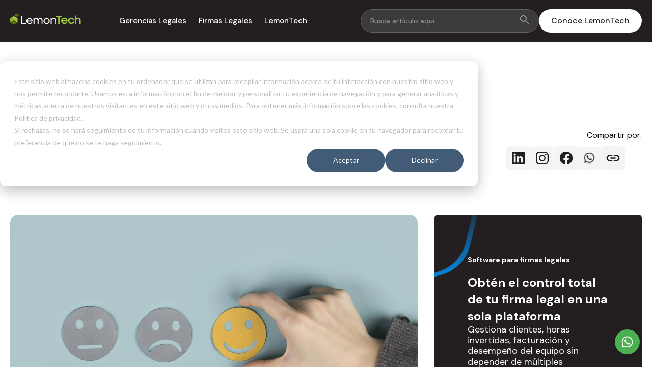

--- FILE ---
content_type: text/html; charset=UTF-8
request_url: https://blog.lemontech.com/firmas-legales/customer-experience-que-es
body_size: 27272
content:
<!doctype html><html lang="es-cl"><head>
    <meta charset="utf-8">
    <title>Customer experience: qué es y su importancia para la industria</title>
    <link rel="shortcut icon" href="https://blog.lemontech.com/hubfs/favicon%20(2).png">
    <meta name="description" content="Con este contenido te guiaremos por el mundo del customer experience, qué es y cuáles son sus beneficios para una firma de abogados">
    <!-- canonical -->
    
    
    
    
    
      
    
    
    <meta name="viewport" content="width=device-width, initial-scale=1">

    <script src="/hs/hsstatic/jquery-libs/static-1.1/jquery/jquery-1.7.1.js"></script>
<script>hsjQuery = window['jQuery'];</script>
    <meta property="og:description" content="Con este contenido te guiaremos por el mundo del customer experience, qué es y cuáles son sus beneficios para una firma de abogados">
    <meta property="og:title" content="Customer experience: qué es y su importancia para la industria">
    <meta name="twitter:description" content="Con este contenido te guiaremos por el mundo del customer experience, qué es y cuáles son sus beneficios para una firma de abogados">
    <meta name="twitter:title" content="Customer experience: qué es y su importancia para la industria">

    

    
    <style>
a.cta_button{-moz-box-sizing:content-box !important;-webkit-box-sizing:content-box !important;box-sizing:content-box !important;vertical-align:middle}.hs-breadcrumb-menu{list-style-type:none;margin:0px 0px 0px 0px;padding:0px 0px 0px 0px}.hs-breadcrumb-menu-item{float:left;padding:10px 0px 10px 10px}.hs-breadcrumb-menu-divider:before{content:'›';padding-left:10px}.hs-featured-image-link{border:0}.hs-featured-image{float:right;margin:0 0 20px 20px;max-width:50%}@media (max-width: 568px){.hs-featured-image{float:none;margin:0;width:100%;max-width:100%}}.hs-screen-reader-text{clip:rect(1px, 1px, 1px, 1px);height:1px;overflow:hidden;position:absolute !important;width:1px}
</style>

<link rel="stylesheet" href="https://blog.lemontech.com/hubfs/hub_generated/template_assets/1/191148820850/1767838808684/template_main.min.css">
<link rel="stylesheet" href="https://blog.lemontech.com/hubfs/hub_generated/template_assets/1/191147410758/1767838810767/template_blog.min.css">
<link rel="stylesheet" href="https://blog.lemontech.com/hubfs/hub_generated/module_assets/1/193892769417/1761228971595/module_Header_blog.min.css">
<link rel="stylesheet" href="https://blog.lemontech.com/hubfs/hub_generated/module_assets/1/195077126004/1756174612100/module_CTA_Blog_Firmas_Legales_-_Global.min.css">

<style>
  #hs_cos_wrapper_module_175617457712119 .card-cta {
  background-image:url(https://blog.lemontech.com/hubfs/Group%201171276048.png),url(https://blog.lemontech.com/hubfs/Group%201171275767-2.png);
  background-repeat:no-repeat,no-repeat;
  background-position:left top,right bottom;
}

#hs_cos_wrapper_module_175617457712119 .content-card a {
  background-color:#0066CC;
  color:#fff;
}

</style>

<link rel="stylesheet" href="https://blog.lemontech.com/hubfs/hub_generated/module_assets/1/194241732889/1761225792064/module_Suscribe_blog.min.css">

<style>
  #hs_cos_wrapper_module_175489581544018 .scb { margin-bottom:40px; }

#hs_cos_wrapper_module_175489581544018 .container {
  width:100%;
  max-width:1360px;
  margin:auto;
  padding:0 20px;
}

#hs_cos_wrapper_module_175489581544018 .subscription-form input { padding:14px; }

#hs_cos_wrapper_module_175489581544018 .hs-input {
  width:100% !important;
  border-radius:28px !important;
  padding:8px 15px !important;
}

#hs_cos_wrapper_module_175489581544018 ul.no-list.hs-error-msgs.inputs-list {
  position:relative !important;
  color:#fff !important;
  left:0 !important;
  top:0;
  padding:0 !important;
  max-width:100% !important;
  list-style:none !important;
}

#hs_cos_wrapper_module_175489581544018 ul.no-list.hs-error-msgs.inputs-list label {
  position:relative !important;
  padding:0 10px !important;
}

#hs_cos_wrapper_module_175489581544018 .subscription-form {
  display:flex;
  background-color:#ffffff;
  border-radius:50px;
  padding:16px 14px 16px 30px;
  width:fit-content;
  box-shadow:0px 4px 4px rgba(0,0,0,0.25);
  gap:30px;
  width:100%;
  max-width:450px;
  justify-content:center;
  flex-wrap:wrap;
}

#hs_cos_wrapper_module_175489581544018 .subscription-form input {
  border:none;
  font-family:"DM Sans",sans-serif;
  outline:none;
  border-radius:50px;
  font-size:16px;
  color:#333;
  width:100%;
  max-width:100% !important;
}

#hs_cos_wrapper_module_175489581544018 .subscription-form input::placeholder { color:#AEAEAE; }

#hs_cos_wrapper_module_175489581544018 .subscription-form button {
  background-color:#9ec83f !important;
  font-family:"DM Sans",sans-serif;
  border:none;
  padding:16px 38px;
  border-radius:50px;
  font-weight:500;
  cursor:pointer;
  font-size:16px;
  color:#231F20;
}

#hs_cos_wrapper_module_175489581544018 .subscription-form button:hover { background-color:#8ec528; }

#hs_cos_wrapper_module_175489581544018 .all {
  display:flex;
  width:100%;
  gap:20px;
}

#hs_cos_wrapper_module_175489581544018 .bg {
  width:70%;
  background-color:#231F20;
  border-radius:12px;
  padding:40px;
  display:flex;
  flex-direction:column;
  justify-content:center;
  align-items:center;
}

#hs_cos_wrapper_module_175489581544018 .image { width:30%; }

#hs_cos_wrapper_module_175489581544018 .image img {
  width:100%;
  height:100%;
  object-fit:cover;
  object-position:top;
  border-radius:12px;
}

#hs_cos_wrapper_module_175489581544018 .mx-w { max-width:720px; }

#hs_cos_wrapper_module_175489581544018 h2 { margin-bottom:24px; }

#hs_cos_wrapper_module_175489581544018 h5 { margin-bottom:24px; }

#hs_cos_wrapper_module_175489581544018 .up a {
  color:#0099FF;
  display:inline-block;
  font-size:14px;
  font-weight:400;
  text-decoration:none;
  padding-bottom:2px;
  border-bottom:1px solid #0099FF;
}

#hs_cos_wrapper_module_175489581544018 .up {
  display:flex;
  align-items:end;
  gap:8px;
}

#hs_cos_wrapper_module_175489581544018 .up img {
  width:20px;
  height:20px;
}

#hs_cos_wrapper_module_175489581544018 .subscription-form { display:block !important; }

#hs_cos_wrapper_module_175489581544018 label.hs-error-msg.hs-main-font-element { font-size:0; }

#hs_cos_wrapper_module_175489581544018 label.hs-error-msg.hs-main-font-element:before {
  content:'Ingrese un correo válido';
  font-size:11px;
}

#hs_cos_wrapper_module_175489581544018 label.hs-error-msg.hs-main-font-element { font-size:0 !important; }

#hs_cos_wrapper_module_175489581544018 .hs_error_rollup { display:none; }

#hs_cos_wrapper_module_175489581544018 .subscription-form form {
  display:flex;
  align-items:center;
  width:100%;
  flex-wrap:wrap;
}

#hs_cos_wrapper_module_175489581544018 .hs-form-field {
  margin:0;
  width:100%;
}

#hs_cos_wrapper_module_175489581544018 input.hs-button.primary.large {
  background-color:#9ec83f !important;
  border:none;
  border-radius:50px;
  color:#231f20 !important;
  cursor:pointer;
  font-family:DM Sans,sans-serif;
  font-size:16px;
  font-weight:500;
  padding:10px 30px;
}

#hs_cos_wrapper_module_175489581544018 .hs-form-field input { font-size:14px; }

#hs_cos_wrapper_module_175489581544018 label.hs-error-msg.hs-main-font-element {
  position:absolute;
  bottom:0px;
  text-align:center;
  max-width:250px;
  font-size:11px;
  width:100%;
}

#hs_cos_wrapper_module_175489581544018 .subscription-form { position:relative; }

#hs_cos_wrapper_module_175489581544018 form .inputs-list>li { margin:0; }

#hs_cos_wrapper_module_175489581544018 .subscription-form { padding:20px !important; }

#hs_cos_wrapper_module_175489581544018 .hs-form-field {
  width:48% !important;
  margin-right:0 !important;
}

#hs_cos_wrapper_module_175489581544018 .hs_email { width:100% !important; }

#hs_cos_wrapper_module_175489581544018 .subscription-form {
  width:100% !important;
  max-width:100% !important;
  border-radius:13px !important;
  background-color:transparent !important;
  box-shadow:none !important;
  border:0 !important;
}

#hs_cos_wrapper_module_175489581544018 .subscription-form { padding:0 !important; }

#hs_cos_wrapper_module_175489581544018 .subscription-form form {
  justify-content:space-between;
  gap:10px;
}

#hs_cos_wrapper_module_175489581544018 .subscription-form input::placeholder { color:#AEAEAE; }

#hs_cos_wrapper_module_175489581544018 .subscription-form button {
  background-color:#9ec83f;
  font-family:"DM Sans",sans-serif;
  border:none;
  padding:16px 38px;
  border-radius:50px;
  font-weight:500;
  cursor:pointer;
  font-size:16px;
  color:#231F20;
}

#hs_cos_wrapper_module_175489581544018 .subscription-form button:hover { background-color:#8ec528; }

#hs_cos_wrapper_module_175489581544018 .subscription-form img { display:none; }

#hs_cos_wrapper_module_175489581544018 .subscription-form fieldset {
  max-width:100% !important;
  width:100% !important;
}

#hs_cos_wrapper_module_175489581544018 .subscription-form form { flex-direction:column !important; }

#hs_cos_wrapper_module_175489581544018 .subscription-form fieldset label { color:#fff !important; }

#hs_cos_wrapper_module_175489581544018 .subscription-form .hs-form-field {
  width:100% !important;
  max-width:100% !important;
}

#hs_cos_wrapper_module_175489581544018 .subscription-form input[type="checkbox"] { width:fit-content !important; }

#hs_cos_wrapper_module_175489581544018 .subscription-form a { color:#fff !important; }

#hs_cos_wrapper_module_175489581544018 fieldset.form-columns-2 { display:flex; }

#hs_cos_wrapper_module_175489581544018 label.hs-error-msg.hs-main-font-element { text-align:left !important; }

#hs_cos_wrapper_module_175489581544018 form img { display:none; }

#hs_cos_wrapper_module_175489581544018 form label,
#hs_cos_wrapper_module_175489581544018 form label span { color:#fff !important; }

#hs_cos_wrapper_module_175489581544018 form a { color:#fff !important; }

@media (max-width:767px) {
  #hs_cos_wrapper_module_175489581544018 fieldset.form-columns-2 {
    display:flex;
    flex-direction:column;
  }

  #hs_cos_wrapper_module_175489581544018 .all {
    flex-direction:column;
    gap:10px;
  }

  #hs_cos_wrapper_module_175489581544018 .bg {
    width:100%;
    order:2;
  }

  #hs_cos_wrapper_module_175489581544018 .image { width:100%; }

  #hs_cos_wrapper_module_175489581544018 .image img { max-height:360px; }
}

@media (max-width:479px) {
  #hs_cos_wrapper_module_175489581544018 .image img { max-height:260px; }

  #hs_cos_wrapper_module_175489581544018 .up a { font-size:12px; }

  #hs_cos_wrapper_module_175489581544018 .bg { padding:40px 20px; }

  #hs_cos_wrapper_module_175489581544018 .subscription-form {
    padding:10px;
    gap:8px;
  }

  #hs_cos_wrapper_module_175489581544018 .subscription-form button {
    padding:14px 24px;
    font-size:14px;
  }

  #hs_cos_wrapper_module_175489581544018 .subscription-form input { font-size:14px; }
}

#hs_cos_wrapper_module_175489581544018 .column {
  width:100%;
  display:flex;
}

#hs_cos_wrapper_module_175489581544018 h1 {
  color:#fff;
  font-family:"DM Sans",sans-serif;
  font-size:54px;
  font-weight:400;
  line-height:1.1;
}

#hs_cos_wrapper_module_175489581544018 h2 {
  color:#fff;
  font-family:"DM Sans",sans-serif;
  font-size:48px;
  font-weight:400;
  line-height:1.1;
}

#hs_cos_wrapper_module_175489581544018 p {
  font-family:"DM Sans",sans-serif;
  font-size:16px;
  color:#fff;
  font-weight:500;
  line-height:1.1;
}

#hs_cos_wrapper_module_175489581544018 .box {
  width:50%;
  padding:20px;
}

#hs_cos_wrapper_module_175489581544018 h3 {
  color:#231F20;
  font-family:"DM Sans",sans-serif;
  font-size:28px;
  font-weight:400;
  line-height:1.1;
}

#hs_cos_wrapper_module_175489581544018 h5 {
  font-family:"DM Sans",sans-serif;
  font-size:20px;
  color:#fff;
  font-weight:400;
  line-height:1.1;
}

@media (max-width:767px) {
  #hs_cos_wrapper_module_175489581544018 .column { flex-direction:column; }

  #hs_cos_wrapper_module_175489581544018 .box { width:100%; }
}

@media (max-width:479px) {
  #hs_cos_wrapper_module_175489581544018 h1 { font-size:32px; }

  #hs_cos_wrapper_module_175489581544018 h2 { font-size:24px; }

  #hs_cos_wrapper_module_175489581544018 p { font-size:14px; }

  #hs_cos_wrapper_module_175489581544018 h3 { font-size:20px; }

  #hs_cos_wrapper_module_175489581544018 h5 { font-size:16px; }
}

</style>

<link rel="stylesheet" href="https://blog.lemontech.com/hubfs/hub_generated/module_assets/1/194236258325/1761227905174/module_Footer_blog_lemontech.min.css">

  <style>
    #hs_cos_wrapper_module_175489803978424 h1,
#hs_cos_wrapper_module_175489803978424 h2,
#hs_cos_wrapper_module_175489803978424 h3,
#hs_cos_wrapper_module_175489803978424 h4,
#hs_cos_wrapper_module_175489803978424 h5,
#hs_cos_wrapper_module_175489803978424 p { margin:0; }

#hs_cos_wrapper_module_175489803978424 .container {
  width:100%;
  max-width:1360px;
  margin:auto;
  padding:0 20px;
}

#hs_cos_wrapper_module_175489803978424 .footer .last-img-footer img {
  width:100%;
  display:flex;
}

#hs_cos_wrapper_module_175489803978424 .box-img img {
  width:fit-content !important;
  height:auto !important;
}

#hs_cos_wrapper_module_175489803978424 .last p { font-size:14px; }

#hs_cos_wrapper_module_175489803978424 .logo {
  display:flex;
  margin-bottom:12px;
}

#hs_cos_wrapper_module_175489803978424 .logo img {
  width:100%;
  max-width:195px;
  height:auto;
}

#hs_cos_wrapper_module_175489803978424 .all {
  display:flex;
  justify-content:space-between;
  padding-bottom:60px;
  border-bottom:1px solid #D3D3D3;
  margin-bottom:42px;
  gap:20px;
}

#hs_cos_wrapper_module_175489803978424 .right {
  display:flex;
  gap:56px;
  align-items:center;
}

#hs_cos_wrapper_module_175489803978424 .links-columns {
  display:flex;
  justify-content:space-between;
  gap:40px;
  padding-bottom:40px;
  border-bottom:1px solid #D3D3D3;
  margin-top:40px;
  margin-bottom:42px;
  flex-wrap:wrap;
}

#hs_cos_wrapper_module_175489803978424 .column-box { min-width:200px; }

#hs_cos_wrapper_module_175489803978424 .column-box h5 {
  font-family:"DM Sans",sans-serif;
  font-size:16px;
  color:#231F20;
  font-weight:600;
  margin-bottom:12px;
}

#hs_cos_wrapper_module_175489803978424 .column-box ul {
  list-style:none;
  padding:0;
}

#hs_cos_wrapper_module_175489803978424 .column-box ul li {
  font-size:15px;
  color:#727070;
  margin-bottom:6px;
  font-family:"DM Sans",sans-serif;
}

#hs_cos_wrapper_module_175489803978424 .column-box ul li:last-child { margin-bottom:0; }

@media (max-width:767px) {
  #hs_cos_wrapper_module_175489803978424 .links-columns {
    flex-direction:column;
    gap:32px;
  }
}

#hs_cos_wrapper_module_175489803978424 .last {
  display:flex;
  justify-content:space-between;
  align-items:center;
  flex-wrap:wrap;
  gap:12px;
}

#hs_cos_wrapper_module_175489803978424 .last p {
  font-size:14px;
  color:#231F20;
  font-family:"DM Sans",sans-serif;
  font-weight:500;
}

#hs_cos_wrapper_module_175489803978424 .links {
  display:flex;
  gap:20px;
}

#hs_cos_wrapper_module_175489803978424 .last .links a {
  font-size:14px;
  color:#231F20;
  font-family:"DM Sans",sans-serif;
  font-weight:500;
}

#hs_cos_wrapper_module_175489803978424 .last .links a:hover { text-decoration:underline; }

@media (max-width:767px) {
  #hs_cos_wrapper_module_175489803978424 .last {
    flex-direction:column;
    align-items:center;
    text-align:center;
  }

  #hs_cos_wrapper_module_175489803978424 .column-box {
    min-width:unset;
    text-align:center;
  }

  #hs_cos_wrapper_module_175489803978424 .last .links a { margin:0 10px; }

  #hs_cos_wrapper_module_175489803978424 .links {
    flex-direction:column;
    margin-top:30px;
  }
}

@media (max-width:1120px) {
  #hs_cos_wrapper_module_175489803978424 .right { gap:25px; }
}

@media (max-width:991px) {
  #hs_cos_wrapper_module_175489803978424 .all {
    flex-direction:column;
    align-items:center;
    gap:50px;
    padding-bottom:42px;
  }

  #hs_cos_wrapper_module_175489803978424 .logo { justify-content:center; }

  #hs_cos_wrapper_module_175489803978424 .last p { text-align:center; }
}

@media (max-width:767px) {
  #hs_cos_wrapper_module_175489803978424 .right {
    display:grid;
    grid-template-columns:repeat(3,minmax(100px,1fr));
    grid-column-gap:30px;
    grid-row-gap:30px;
  }

  #hs_cos_wrapper_module_175489803978424 .box-img { text-align:center; }
}

@media (max-width:479px) {
  #hs_cos_wrapper_module_175489803978424 .right {
    grid-template-columns:repeat(2,minmax(100px,1fr));
    grid-column-gap:15px;
    grid-row-gap:20px;
  }
}

#hs_cos_wrapper_module_175489803978424 .column {
  width:100%;
  display:flex;
}

#hs_cos_wrapper_module_175489803978424 h1 {
  color:#231F20;
  font-family:"DM Sans",sans-serif;
  font-size:54px;
  font-weight:400;
  line-height:1.1;
}

#hs_cos_wrapper_module_175489803978424 h2 {
  color:#231F20;
  font-family:"DM Sans",sans-serif;
  font-size:48px;
  font-weight:400;
  line-height:1.1;
}

#hs_cos_wrapper_module_175489803978424 p {
  font-family:"DM Sans",sans-serif;
  font-size:16px;
  color:#231F20;
  font-weight:500;
  line-height:1.1;
}

#hs_cos_wrapper_module_175489803978424 .box {
  width:50%;
  padding:20px;
}

#hs_cos_wrapper_module_175489803978424 h3 {
  color:#231F20;
  font-family:"DM Sans",sans-serif;
  font-size:28px;
  font-weight:400;
  line-height:1.1;
}

#hs_cos_wrapper_module_175489803978424 h5 {
  font-family:"DM Sans",sans-serif;
  font-size:20px;
  color:#231F20;
  font-weight:400;
  line-height:1.1;
}

@media (max-width:767px) {
  #hs_cos_wrapper_module_175489803978424 .column { flex-direction:column; }

  #hs_cos_wrapper_module_175489803978424 .box { width:100%; }
}

@media (max-width:479px) {
  #hs_cos_wrapper_module_175489803978424 h1 { font-size:32px; }

  #hs_cos_wrapper_module_175489803978424 h2 { font-size:24px; }

  #hs_cos_wrapper_module_175489803978424 p { font-size:14px; }

  #hs_cos_wrapper_module_175489803978424 h3 { font-size:20px; }

  #hs_cos_wrapper_module_175489803978424 h5 { font-size:16px; }
}

  </style>

<link rel="preload" as="style" href="https://48752163.fs1.hubspotusercontent-na1.net/hubfs/48752163/raw_assets/media-default-modules/master/650/js_client_assets/assets/TrackPlayAnalytics-Cm48oVxd.css">

<link rel="preload" as="style" href="https://48752163.fs1.hubspotusercontent-na1.net/hubfs/48752163/raw_assets/media-default-modules/master/650/js_client_assets/assets/Tooltip-DkS5dgLo.css">

    <script type="application/ld+json">
{
  "mainEntityOfPage" : {
    "@type" : "WebPage",
    "@id" : "https://blog.lemontech.com/firmas-legales/customer-experience-que-es"
  },
  "author" : {
    "name" : "Marie Silva",
    "url" : "https://blog.lemontech.com/firmas-legales/author/marie-silva",
    "@type" : "Person"
  },
  "headline" : "Customer experience: qué es y su importancia para la industria",
  "datePublished" : "2023-05-03T14:29:14.000Z",
  "dateModified" : "2025-08-14T06:49:54.556Z",
  "publisher" : {
    "name" : "Lemontech SA",
    "logo" : {
      "url" : "https://blog.lemontech.com/hubfs/Logo-Hubspot.svg",
      "@type" : "ImageObject"
    },
    "@type" : "Organization"
  },
  "@context" : "https://schema.org",
  "@type" : "BlogPosting",
  "image" : [ "https://blog.lemontech.com/hubfs/Imported_Blog_Media/customer-experience-que-es-1.jpg" ]
}
</script>


    
<!--  Added by GoogleAnalytics4 integration -->
<script>
var _hsp = window._hsp = window._hsp || [];
window.dataLayer = window.dataLayer || [];
function gtag(){dataLayer.push(arguments);}

var useGoogleConsentModeV2 = true;
var waitForUpdateMillis = 1000;


if (!window._hsGoogleConsentRunOnce) {
  window._hsGoogleConsentRunOnce = true;

  gtag('consent', 'default', {
    'ad_storage': 'denied',
    'analytics_storage': 'denied',
    'ad_user_data': 'denied',
    'ad_personalization': 'denied',
    'wait_for_update': waitForUpdateMillis
  });

  if (useGoogleConsentModeV2) {
    _hsp.push(['useGoogleConsentModeV2'])
  } else {
    _hsp.push(['addPrivacyConsentListener', function(consent){
      var hasAnalyticsConsent = consent && (consent.allowed || (consent.categories && consent.categories.analytics));
      var hasAdsConsent = consent && (consent.allowed || (consent.categories && consent.categories.advertisement));

      gtag('consent', 'update', {
        'ad_storage': hasAdsConsent ? 'granted' : 'denied',
        'analytics_storage': hasAnalyticsConsent ? 'granted' : 'denied',
        'ad_user_data': hasAdsConsent ? 'granted' : 'denied',
        'ad_personalization': hasAdsConsent ? 'granted' : 'denied'
      });
    }]);
  }
}

gtag('js', new Date());
gtag('set', 'developer_id.dZTQ1Zm', true);
gtag('config', 'G-MNGHH4TS1B');
</script>
<script async src="https://www.googletagmanager.com/gtag/js?id=G-MNGHH4TS1B"></script>

<!-- /Added by GoogleAnalytics4 integration -->

<!--  Added by GoogleTagManager integration -->
<script>
var _hsp = window._hsp = window._hsp || [];
window.dataLayer = window.dataLayer || [];
function gtag(){dataLayer.push(arguments);}

var useGoogleConsentModeV2 = true;
var waitForUpdateMillis = 1000;



var hsLoadGtm = function loadGtm() {
    if(window._hsGtmLoadOnce) {
      return;
    }

    if (useGoogleConsentModeV2) {

      gtag('set','developer_id.dZTQ1Zm',true);

      gtag('consent', 'default', {
      'ad_storage': 'denied',
      'analytics_storage': 'denied',
      'ad_user_data': 'denied',
      'ad_personalization': 'denied',
      'wait_for_update': waitForUpdateMillis
      });

      _hsp.push(['useGoogleConsentModeV2'])
    }

    (function(w,d,s,l,i){w[l]=w[l]||[];w[l].push({'gtm.start':
    new Date().getTime(),event:'gtm.js'});var f=d.getElementsByTagName(s)[0],
    j=d.createElement(s),dl=l!='dataLayer'?'&l='+l:'';j.async=true;j.src=
    'https://www.googletagmanager.com/gtm.js?id='+i+dl;f.parentNode.insertBefore(j,f);
    })(window,document,'script','dataLayer','GTM-P6SVQ32');

    window._hsGtmLoadOnce = true;
};

_hsp.push(['addPrivacyConsentListener', function(consent){
  if(consent.allowed || (consent.categories && consent.categories.analytics)){
    hsLoadGtm();
  }
}]);

</script>

<!-- /Added by GoogleTagManager integration -->



<link rel="amphtml" href="https://blog.lemontech.com/firmas-legales/customer-experience-que-es?hs_amp=true">

<meta property="og:image" content="https://blog.lemontech.com/hubfs/Imported_Blog_Media/customer-experience-que-es-1.jpg">
<meta property="og:image:width" content="7000">
<meta property="og:image:height" content="3938">

<meta name="twitter:image" content="https://blog.lemontech.com/hubfs/Imported_Blog_Media/customer-experience-que-es-1.jpg">


<meta property="og:url" content="https://blog.lemontech.com/firmas-legales/customer-experience-que-es">
<meta name="twitter:card" content="summary_large_image">

<link rel="canonical" href="https://blog.lemontech.com/firmas-legales/customer-experience-que-es">

<meta property="og:type" content="article">
<link rel="alternate" type="application/rss+xml" href="https://blog.lemontech.com/firmas-legales/rss.xml">
<meta name="twitter:domain" content="blog.lemontech.com">
<script src="//platform.linkedin.com/in.js" type="text/javascript">
    lang: es_ES
</script>

<meta http-equiv="content-language" content="es-cl">






    

    
    
      
      
        
      <script type="application/ld+json">
        {
          "@context": "https://schema.org",
          "@type": "BlogPosting",
          "@id": "https://blog.lemontech.com/firmas-legales/customer-experience-que-es#post",
          "mainEntityOfPage": "https://blog.lemontech.com/firmas-legales/customer-experience-que-es",
          "headline": "",
          "image": "https://5501247.fs1.hubspotusercontent-na1.net/hubfs/5501247/Imported_Blog_Media/customer-experience-que-es-1.jpg",
          "datePublished": "2023-05-03",
          "dateModified": "2025-08-17",
          "author": {
            "@type": "Person",
            "name": "",
            "url": "marie-silva"
          },
          "publisher": { "@id": "https://www.lemontech.com/#organization" },
          "inLanguage": "es",
          "articleSection": ""
        }
      </script>
    
      
   
    
  <meta name="generator" content="HubSpot"></head>
  <body>
<!--  Added by GoogleTagManager integration -->
<noscript><iframe src="https://www.googletagmanager.com/ns.html?id=GTM-P6SVQ32" height="0" width="0" style="display:none;visibility:hidden"></iframe></noscript>

<!-- /Added by GoogleTagManager integration -->

    <div class="body-blog-lemon   hs-content-id-194463775629 hs-blog-post hs-blog-id-194073013037">
          

      

      <main id="" class="">
        
<div id="hs_cos_wrapper_module_17542551777008" class="hs_cos_wrapper hs_cos_wrapper_widget hs_cos_wrapper_type_module" style="" data-hs-cos-general-type="widget" data-hs-cos-type="module"><div id="module_17542551777008">
  <div class="header">
      <div class="container">
        <div class="logo">
          <a href="/">
            <img src="https://blog.lemontech.com/hubfs/lemontech.svg" alt="LemonTech" width="139" height="22">
          </a>
        </div>
        <div class="enlaces">
          <a href="#" data-key="d1" class="click-menu">Gerencias Legales</a>
          <a href="#" class="click-menu" data-key="d2">Firmas Legales</a>
          <a class="click-menu" data-key="d3" href="#">LemonTech</a>
          <img src="https://blog.lemontech.com/hs-fs/hubfs/close.png?width=30&amp;height=30&amp;name=close.png" alt="close" class="close_mp" height="30" width="30" srcset="https://blog.lemontech.com/hs-fs/hubfs/close.png?width=15&amp;height=15&amp;name=close.png 15w, https://blog.lemontech.com/hs-fs/hubfs/close.png?width=30&amp;height=30&amp;name=close.png 30w, https://blog.lemontech.com/hs-fs/hubfs/close.png?width=45&amp;height=45&amp;name=close.png 45w, https://blog.lemontech.com/hs-fs/hubfs/close.png?width=60&amp;height=60&amp;name=close.png 60w, https://blog.lemontech.com/hs-fs/hubfs/close.png?width=75&amp;height=75&amp;name=close.png 75w, https://blog.lemontech.com/hs-fs/hubfs/close.png?width=90&amp;height=90&amp;name=close.png 90w" sizes="(max-width: 30px) 100vw, 30px">
        </div>
        <div class="h-cta">
          <div class="search-bar">
            <input type="text" placeholder="Busca artículo aquí">
            <button>
              <img src="https://blog.lemontech.com/hs-fs/hubfs/search.png?width=20&amp;height=20&amp;name=search.png" alt="Buscar" height="20" width="20" srcset="https://blog.lemontech.com/hs-fs/hubfs/search.png?width=10&amp;height=10&amp;name=search.png 10w, https://blog.lemontech.com/hs-fs/hubfs/search.png?width=20&amp;height=20&amp;name=search.png 20w, https://blog.lemontech.com/hs-fs/hubfs/search.png?width=30&amp;height=30&amp;name=search.png 30w, https://blog.lemontech.com/hs-fs/hubfs/search.png?width=40&amp;height=40&amp;name=search.png 40w, https://blog.lemontech.com/hs-fs/hubfs/search.png?width=50&amp;height=50&amp;name=search.png 50w, https://blog.lemontech.com/hs-fs/hubfs/search.png?width=60&amp;height=60&amp;name=search.png 60w" sizes="(max-width: 20px) 100vw, 20px">
            </button>
          </div>
          <div class="menu_lt_header">
            <img src="https://blog.lemontech.com/hs-fs/hubfs/menu_lt.png?width=30&amp;height=30&amp;name=menu_lt.png" alt="menu" width="30" height="30" srcset="https://blog.lemontech.com/hs-fs/hubfs/menu_lt.png?width=15&amp;height=15&amp;name=menu_lt.png 15w, https://blog.lemontech.com/hs-fs/hubfs/menu_lt.png?width=30&amp;height=30&amp;name=menu_lt.png 30w, https://blog.lemontech.com/hs-fs/hubfs/menu_lt.png?width=45&amp;height=45&amp;name=menu_lt.png 45w, https://blog.lemontech.com/hs-fs/hubfs/menu_lt.png?width=60&amp;height=60&amp;name=menu_lt.png 60w, https://blog.lemontech.com/hs-fs/hubfs/menu_lt.png?width=75&amp;height=75&amp;name=menu_lt.png 75w, https://blog.lemontech.com/hs-fs/hubfs/menu_lt.png?width=90&amp;height=90&amp;name=menu_lt.png 90w" sizes="(max-width: 30px) 100vw, 30px">
          </div>
          
          
          <a href="https://www.lemontech.com/">
            Conoce LemonTech
          </a>
        </div>
      </div>
  </div>
</div>

<div class="menu_legal" id="gl">

<div class="flex_action">
    <img alt="regresa" src="https://blog.lemontech.com/hs-fs/hubfs/arrow_back.png?width=20&amp;height=15&amp;name=arrow_back.png" class="back-arrow" width="20" height="15" srcset="https://blog.lemontech.com/hs-fs/hubfs/arrow_back.png?width=10&amp;height=8&amp;name=arrow_back.png 10w, https://blog.lemontech.com/hs-fs/hubfs/arrow_back.png?width=20&amp;height=15&amp;name=arrow_back.png 20w, https://blog.lemontech.com/hs-fs/hubfs/arrow_back.png?width=30&amp;height=23&amp;name=arrow_back.png 30w, https://blog.lemontech.com/hs-fs/hubfs/arrow_back.png?width=40&amp;height=30&amp;name=arrow_back.png 40w, https://blog.lemontech.com/hs-fs/hubfs/arrow_back.png?width=50&amp;height=38&amp;name=arrow_back.png 50w, https://blog.lemontech.com/hs-fs/hubfs/arrow_back.png?width=60&amp;height=45&amp;name=arrow_back.png 60w" sizes="(max-width: 20px) 100vw, 20px">
    <div class="close_me">
    <img src="https://blog.lemontech.com/hs-fs/hubfs/close.png?width=20&amp;height=20&amp;name=close.png" alt="cerrar" width="20" height="20" srcset="https://blog.lemontech.com/hs-fs/hubfs/close.png?width=10&amp;height=10&amp;name=close.png 10w, https://blog.lemontech.com/hs-fs/hubfs/close.png?width=20&amp;height=20&amp;name=close.png 20w, https://blog.lemontech.com/hs-fs/hubfs/close.png?width=30&amp;height=30&amp;name=close.png 30w, https://blog.lemontech.com/hs-fs/hubfs/close.png?width=40&amp;height=40&amp;name=close.png 40w, https://blog.lemontech.com/hs-fs/hubfs/close.png?width=50&amp;height=50&amp;name=close.png 50w, https://blog.lemontech.com/hs-fs/hubfs/close.png?width=60&amp;height=60&amp;name=close.png 60w" sizes="(max-width: 20px) 100vw, 20px">
  </div>
  </div>
  <div class="flex-lg">
    <a href="/gerencias-legales">
      <p>
      Gerencias Legales
    </p></a>
    <img alt="lemonflow" src="https://blog.lemontech.com/hs-fs/hubfs/lflow.png?width=139&amp;height=22&amp;name=lflow.png" width="139" height="22" srcset="https://blog.lemontech.com/hs-fs/hubfs/lflow.png?width=70&amp;height=11&amp;name=lflow.png 70w, https://blog.lemontech.com/hs-fs/hubfs/lflow.png?width=139&amp;height=22&amp;name=lflow.png 139w, https://blog.lemontech.com/hs-fs/hubfs/lflow.png?width=209&amp;height=33&amp;name=lflow.png 209w, https://blog.lemontech.com/hs-fs/hubfs/lflow.png?width=278&amp;height=44&amp;name=lflow.png 278w, https://blog.lemontech.com/hs-fs/hubfs/lflow.png?width=348&amp;height=55&amp;name=lflow.png 348w, https://blog.lemontech.com/hs-fs/hubfs/lflow.png?width=417&amp;height=66&amp;name=lflow.png 417w" sizes="(max-width: 139px) 100vw, 139px">
  </div>
<ul>
  
  
    <li><a href="https://blog.lemontech.com/gerencias-legales/tag/compliance-y-gestión-de-riesgo">Compliance y Gestión de Riesgo</a></li>
  
    <li><a href="https://blog.lemontech.com/gerencias-legales/tag/gestión-judicial">Gestión Judicial</a></li>
  
    <li><a href="https://blog.lemontech.com/gerencias-legales/tag/columna-de-opinión">Columna de opinión</a></li>
  
    <li><a href="https://blog.lemontech.com/gerencias-legales/tag/tecnología-y-kpis">Tecnología y KPI´s</a></li>
  
    <li><a href="https://blog.lemontech.com/gerencias-legales/tag/caso-de-éxito">Caso de éxito</a></li>
  
    <li><a href="https://blog.lemontech.com/gerencias-legales/tag/gestión-de-contratos">Gestión de contratos</a></li>
  
    <li><a href="https://blog.lemontech.com/gerencias-legales/tag/cobranza-judicial">Cobranza judicial</a></li>
  
    <li><a href="https://blog.lemontech.com/gerencias-legales/tag/inteligencia-artificial-para-abogados">Inteligencia Artificial para abogados</a></li>
  
    <li><a href="https://blog.lemontech.com/gerencias-legales/tag/legaltech-automatizacion">Legaltech &amp; Automatización</a></li>
  
    <li><a href="https://blog.lemontech.com/gerencias-legales/tag/ley-de-protección-de-datos-personales">Ley de Protección de Datos Personales</a></li>
  
    <li><a href="https://blog.lemontech.com/gerencias-legales/tag/software-e2e-para-gerencias-legales">Software E2E para Gerencias Legales</a></li>
  
    <li><a href="https://blog.lemontech.com/gerencias-legales/tag/tendencias">Tendencias</a></li>
  
    <li><a href="https://blog.lemontech.com/gerencias-legales/tag/ticketing">Ticketing</a></li>
  
</ul>
</div>

<div class="menu_legal" id="fl">
  <div class="flex_action">
    <img alt="regersar" src="https://blog.lemontech.com/hs-fs/hubfs/arrow_back.png?width=20&amp;height=15&amp;name=arrow_back.png" class="back-arrow" width="20" height="15" srcset="https://blog.lemontech.com/hs-fs/hubfs/arrow_back.png?width=10&amp;height=8&amp;name=arrow_back.png 10w, https://blog.lemontech.com/hs-fs/hubfs/arrow_back.png?width=20&amp;height=15&amp;name=arrow_back.png 20w, https://blog.lemontech.com/hs-fs/hubfs/arrow_back.png?width=30&amp;height=23&amp;name=arrow_back.png 30w, https://blog.lemontech.com/hs-fs/hubfs/arrow_back.png?width=40&amp;height=30&amp;name=arrow_back.png 40w, https://blog.lemontech.com/hs-fs/hubfs/arrow_back.png?width=50&amp;height=38&amp;name=arrow_back.png 50w, https://blog.lemontech.com/hs-fs/hubfs/arrow_back.png?width=60&amp;height=45&amp;name=arrow_back.png 60w" sizes="(max-width: 20px) 100vw, 20px">
<div class="close_me">
    <img alt="cerrar" src="https://blog.lemontech.com/hs-fs/hubfs/close.png?width=20&amp;height=20&amp;name=close.png" width="20" height="20" srcset="https://blog.lemontech.com/hs-fs/hubfs/close.png?width=10&amp;height=10&amp;name=close.png 10w, https://blog.lemontech.com/hs-fs/hubfs/close.png?width=20&amp;height=20&amp;name=close.png 20w, https://blog.lemontech.com/hs-fs/hubfs/close.png?width=30&amp;height=30&amp;name=close.png 30w, https://blog.lemontech.com/hs-fs/hubfs/close.png?width=40&amp;height=40&amp;name=close.png 40w, https://blog.lemontech.com/hs-fs/hubfs/close.png?width=50&amp;height=50&amp;name=close.png 50w, https://blog.lemontech.com/hs-fs/hubfs/close.png?width=60&amp;height=60&amp;name=close.png 60w" sizes="(max-width: 20px) 100vw, 20px">
  </div>
  </div>
  
  <div class="flex-lg">
    <a href="/firmas-legales">
      <p>
      Firmas Legales
    </p></a>
    <img src="https://blog.lemontech.com/hs-fs/hubfs/Group%201171275820-1.png?width=139&amp;height=22&amp;name=Group%201171275820-1.png" alt="lemonsuite" width="139" height="22" srcset="https://blog.lemontech.com/hs-fs/hubfs/Group%201171275820-1.png?width=70&amp;height=11&amp;name=Group%201171275820-1.png 70w, https://blog.lemontech.com/hs-fs/hubfs/Group%201171275820-1.png?width=139&amp;height=22&amp;name=Group%201171275820-1.png 139w, https://blog.lemontech.com/hs-fs/hubfs/Group%201171275820-1.png?width=209&amp;height=33&amp;name=Group%201171275820-1.png 209w, https://blog.lemontech.com/hs-fs/hubfs/Group%201171275820-1.png?width=278&amp;height=44&amp;name=Group%201171275820-1.png 278w, https://blog.lemontech.com/hs-fs/hubfs/Group%201171275820-1.png?width=348&amp;height=55&amp;name=Group%201171275820-1.png 348w, https://blog.lemontech.com/hs-fs/hubfs/Group%201171275820-1.png?width=417&amp;height=66&amp;name=Group%201171275820-1.png 417w" sizes="(max-width: 139px) 100vw, 139px">
  </div>
<ul>
    
  
    <li><a href="https://blog.lemontech.com/firmas-legales/tag/legaltech-automatizacion">Legaltech &amp; Automatización</a></li>
  
    <li><a href="https://blog.lemontech.com/firmas-legales/tag/software-para-estudios-juridicos">Software para Estudios Jurídicos</a></li>
  
    <li><a href="https://blog.lemontech.com/firmas-legales/tag/practica-legal">Práctica Legal</a></li>
  
    <li><a href="https://blog.lemontech.com/firmas-legales/tag/legal-operations">Legal Operations</a></li>
  
    <li><a href="https://blog.lemontech.com/firmas-legales/tag/marketing-para-firmas-legales">Marketing para firmas legales</a></li>
  
    <li><a href="https://blog.lemontech.com/firmas-legales/tag/casos-de-éxito">Casos de Éxito</a></li>
  
    <li><a href="https://blog.lemontech.com/firmas-legales/tag/inteligencia-artificial-para-abogados">Inteligencia Artificial para abogados</a></li>
  
    <li><a href="https://blog.lemontech.com/firmas-legales/tag/gestión-financiera">Gestión financiera</a></li>
  
    <li><a href="https://blog.lemontech.com/firmas-legales/tag/innovación-en-servicios-legales">Innovación en servicios legales</a></li>
  
    <li><a href="https://blog.lemontech.com/firmas-legales/tag/ciberseguridad">Ciberseguridad</a></li>
  
    <li><a href="https://blog.lemontech.com/firmas-legales/tag/ciberseguridad-protección-de-datos">Ciberseguridad &amp; Protección de datos</a></li>
  
</ul>
</div>

<div class="menu_legal" id="lt">
<div class="flex_action">
    <img alt="retroceder" src="https://blog.lemontech.com/hs-fs/hubfs/arrow_back.png?width=20&amp;height=15&amp;name=arrow_back.png" class="back-arrow" width="20" height="15" srcset="https://blog.lemontech.com/hs-fs/hubfs/arrow_back.png?width=10&amp;height=8&amp;name=arrow_back.png 10w, https://blog.lemontech.com/hs-fs/hubfs/arrow_back.png?width=20&amp;height=15&amp;name=arrow_back.png 20w, https://blog.lemontech.com/hs-fs/hubfs/arrow_back.png?width=30&amp;height=23&amp;name=arrow_back.png 30w, https://blog.lemontech.com/hs-fs/hubfs/arrow_back.png?width=40&amp;height=30&amp;name=arrow_back.png 40w, https://blog.lemontech.com/hs-fs/hubfs/arrow_back.png?width=50&amp;height=38&amp;name=arrow_back.png 50w, https://blog.lemontech.com/hs-fs/hubfs/arrow_back.png?width=60&amp;height=45&amp;name=arrow_back.png 60w" sizes="(max-width: 20px) 100vw, 20px">
    <div class="close_me">
    <img alt="cerrar" src="https://blog.lemontech.com/hs-fs/hubfs/close.png?width=20&amp;height=20&amp;name=close.png" width="20" height="20" srcset="https://blog.lemontech.com/hs-fs/hubfs/close.png?width=10&amp;height=10&amp;name=close.png 10w, https://blog.lemontech.com/hs-fs/hubfs/close.png?width=20&amp;height=20&amp;name=close.png 20w, https://blog.lemontech.com/hs-fs/hubfs/close.png?width=30&amp;height=30&amp;name=close.png 30w, https://blog.lemontech.com/hs-fs/hubfs/close.png?width=40&amp;height=40&amp;name=close.png 40w, https://blog.lemontech.com/hs-fs/hubfs/close.png?width=50&amp;height=50&amp;name=close.png 50w, https://blog.lemontech.com/hs-fs/hubfs/close.png?width=60&amp;height=60&amp;name=close.png 60w" sizes="(max-width: 20px) 100vw, 20px">
  </div>
  </div>
  
  <div class="flex-lg">
    <a href="/lemontech">
      <p>
      LemonTech
    </p></a>
    <img alt="lemonsuite" src="https://blog.lemontech.com/hs-fs/hubfs/lemontech-menu.png?width=139&amp;height=22&amp;name=lemontech-menu.png" width="139" height="22" srcset="https://blog.lemontech.com/hs-fs/hubfs/lemontech-menu.png?width=70&amp;height=11&amp;name=lemontech-menu.png 70w, https://blog.lemontech.com/hs-fs/hubfs/lemontech-menu.png?width=139&amp;height=22&amp;name=lemontech-menu.png 139w, https://blog.lemontech.com/hs-fs/hubfs/lemontech-menu.png?width=209&amp;height=33&amp;name=lemontech-menu.png 209w, https://blog.lemontech.com/hs-fs/hubfs/lemontech-menu.png?width=278&amp;height=44&amp;name=lemontech-menu.png 278w, https://blog.lemontech.com/hs-fs/hubfs/lemontech-menu.png?width=348&amp;height=55&amp;name=lemontech-menu.png 348w, https://blog.lemontech.com/hs-fs/hubfs/lemontech-menu.png?width=417&amp;height=66&amp;name=lemontech-menu.png 417w" sizes="(max-width: 139px) 100vw, 139px">
  </div>
<ul>
  
  
  
    <li><a href="https://blog.lemontech.com/lemontech/tag/lanzamientos">Lanzamientos</a></li>
  
    <li><a href="https://blog.lemontech.com/lemontech/tag/webinars">Webinars</a></li>
  
    <li><a href="https://blog.lemontech.com/lemontech/tag/podcast">Podcast</a></li>
  
    <li><a href="https://blog.lemontech.com/lemontech/tag/compliance-y-gestión-de-riesgo">Compliance y Gestión de Riesgo</a></li>
  
    <li><a href="https://blog.lemontech.com/lemontech/tag/legaltech-automatizacion">Legaltech &amp; Automatización</a></li>
  
    <li><a href="https://blog.lemontech.com/lemontech/tag/prensa">Prensa</a></li>
  
</ul>
</div></div>
<div class="post-blog-lemontech">
  <div class="container">
    <div class="breadcrumb">
      <a href="/">
        Home
      </a>
      <span class="sparator">&gt;</span>
      <a href="/firmas-legales">
        Firma Legal
      </a>
      <span class="sparator">&gt;</span>
      
      <span class="name"><span id="hs_cos_wrapper_name" class="hs_cos_wrapper hs_cos_wrapper_meta_field hs_cos_wrapper_type_text" style="" data-hs-cos-general-type="meta_field" data-hs-cos-type="text">Customer experience: qué es y su importancia para la industria</span></span>
    </div>
  </div>
</div>

<div class="blog-title">        
  <div class="container">
    <div class="flex-two">
      <div class="flex-title">
        <div>
          

          <h1>
            <span id="hs_cos_wrapper_name" class="hs_cos_wrapper hs_cos_wrapper_meta_field hs_cos_wrapper_type_text" style="" data-hs-cos-general-type="meta_field" data-hs-cos-type="text">Customer experience: qué es y su importancia para la industria</span>
          </h1>
          <div>
            
            

            <div class="post-meta d-flex align-items-center" style="gap:8px; margin-bottom:15px; font-size:14px; color:#666;">

              
              <div class="avatar_blog">
                
                <img class="author-icon" src="https://blog.lemontech.com/hs-fs/hubfs/Marie%20Silva.png?width=32&amp;height=32&amp;name=Marie%20Silva.png" alt="Marie Silva" width="32" height="32" loading="lazy" style="border-radius:50%;" srcset="https://blog.lemontech.com/hs-fs/hubfs/Marie%20Silva.png?width=16&amp;height=16&amp;name=Marie%20Silva.png 16w, https://blog.lemontech.com/hs-fs/hubfs/Marie%20Silva.png?width=32&amp;height=32&amp;name=Marie%20Silva.png 32w, https://blog.lemontech.com/hs-fs/hubfs/Marie%20Silva.png?width=48&amp;height=48&amp;name=Marie%20Silva.png 48w, https://blog.lemontech.com/hs-fs/hubfs/Marie%20Silva.png?width=64&amp;height=64&amp;name=Marie%20Silva.png 64w, https://blog.lemontech.com/hs-fs/hubfs/Marie%20Silva.png?width=80&amp;height=80&amp;name=Marie%20Silva.png 80w, https://blog.lemontech.com/hs-fs/hubfs/Marie%20Silva.png?width=96&amp;height=96&amp;name=Marie%20Silva.png 96w" sizes="(max-width: 32px) 100vw, 32px">
              
                <span class="author"><a href="">Marie Silva</a></span>
              </div>
              <div>
                <span class="date">17/08/2025</span> 
                <span class="reading-time">19 min de lectura</span>
              </div>
            </div>
          </div>
        </div>
      </div>
      <div class="social_share">
        <span>Compartir por:</span>
        <ul>
          <li>
            <a href="https://www.linkedin.com/sharing/share-offsite/?url=https://blog.lemontech.com/firmas-legales/customer-experience-que-es" target="_blank" rel="noopener"><img width="47" height="47" src="https://blog.lemontech.com/hubfs/linkedin.svg" alt="linkedin"></a>
          </li>
          <li>
            <a href="https://www.instagram.com/?url=https://blog.lemontech.com/firmas-legales/customer-experience-que-es" target="_blank" rel="noopener"><img width="47" height="47" src="https://blog.lemontech.com/hubfs/instagram.svg" alt="instagram"></a>
          </li>
          <li>
            <a href="https://www.facebook.com/sharer/sharer.php?u=https://blog.lemontech.com/firmas-legales/customer-experience-que-es" target="_blank" rel="noopener"><img width="47" height="47" src="https://blog.lemontech.com/hubfs/facebook.svg" alt="facebook"></a>
          </li>
          <li>
            <a href="https://wa.me/?text=https://blog.lemontech.com/firmas-legales/customer-experience-que-es"><img width="45" height="47" src="https://blog.lemontech.com/hubfs/whatsapp.svg" alt="whatsapp"></a>
          </li>
          <li>
            <a href="https://blog.lemontech.com/firmas-legales/customer-experience-que-es" onclick="navigator.clipboard.writeText('https://blog.lemontech.com/firmas-legales/customer-experience-que-es'); alert('Enlace copiado'); return false;"><img width="47" height="47" src="https://blog.lemontech.com/hubfs/share-action-item-04.svg" alt="enlace"></a>
          </li>
          
        </ul>
      </div>
    </div>
  </div>
</div>
<div class="blog-body">
  <div class="container">
    <div class="grid-2">
      <div class="g1">
        <div class="imagen_principal">
          <img src="https://blog.lemontech.com/hs-fs/hubfs/Imported_Blog_Media/customer-experience-que-es-1.jpg?width=1200&amp;height=720&amp;name=customer-experience-que-es-1.jpg" width="1200" height="720" loading="lazy" style="aspect-ratio: 1200 / 720; object-fit:cover;" alt="Foto de artículo" srcset="https://blog.lemontech.com/hs-fs/hubfs/Imported_Blog_Media/customer-experience-que-es-1.jpg?width=600&amp;height=360&amp;name=customer-experience-que-es-1.jpg 600w, https://blog.lemontech.com/hs-fs/hubfs/Imported_Blog_Media/customer-experience-que-es-1.jpg?width=1200&amp;height=720&amp;name=customer-experience-que-es-1.jpg 1200w, https://blog.lemontech.com/hs-fs/hubfs/Imported_Blog_Media/customer-experience-que-es-1.jpg?width=1800&amp;height=1080&amp;name=customer-experience-que-es-1.jpg 1800w, https://blog.lemontech.com/hs-fs/hubfs/Imported_Blog_Media/customer-experience-que-es-1.jpg?width=2400&amp;height=1440&amp;name=customer-experience-que-es-1.jpg 2400w, https://blog.lemontech.com/hs-fs/hubfs/Imported_Blog_Media/customer-experience-que-es-1.jpg?width=3000&amp;height=1800&amp;name=customer-experience-que-es-1.jpg 3000w, https://blog.lemontech.com/hs-fs/hubfs/Imported_Blog_Media/customer-experience-que-es-1.jpg?width=3600&amp;height=2160&amp;name=customer-experience-que-es-1.jpg 3600w" sizes="(max-width: 1200px) 100vw, 1200px">
        </div>
        <div id="tabla">
          <!-- TOC para HubSpot – H2 autogenerados -->
<div id="hs-toc" class="toc-card" data-target=".blog-content, .post-body, .body_post, article" data-offset="84">
  <button type="button" class="toc-header" aria-expanded="false">
    <div>
        <img width="49" height="49" alt="icono contenido" src="https://blog.lemontech.com/hs-fs/hubfs/Plantillas.png?width=49&amp;height=49&amp;name=Plantillas.png" srcset="https://blog.lemontech.com/hs-fs/hubfs/Plantillas.png?width=25&amp;height=25&amp;name=Plantillas.png 25w, https://blog.lemontech.com/hs-fs/hubfs/Plantillas.png?width=49&amp;height=49&amp;name=Plantillas.png 49w, https://blog.lemontech.com/hs-fs/hubfs/Plantillas.png?width=74&amp;height=74&amp;name=Plantillas.png 74w, https://blog.lemontech.com/hs-fs/hubfs/Plantillas.png?width=98&amp;height=98&amp;name=Plantillas.png 98w, https://blog.lemontech.com/hs-fs/hubfs/Plantillas.png?width=123&amp;height=123&amp;name=Plantillas.png 123w, https://blog.lemontech.com/hs-fs/hubfs/Plantillas.png?width=147&amp;height=147&amp;name=Plantillas.png 147w" sizes="(max-width: 49px) 100vw, 49px">
    </div>
    <span>Tabla de Contenidos</span>
    <span class="toc-chevron" aria-hidden="true">▾</span>
  </button>
  <div class="toc-body">
    <ol class="toc-list"></ol>
  </div>
</div>
<div class="audio">
            <div id="hs_cos_wrapper_blog_post_audio" class="hs_cos_wrapper hs_cos_wrapper_widget hs_cos_wrapper_type_module" style="" data-hs-cos-general-type="widget" data-hs-cos-type="module"><link rel="stylesheet" href="https://48752163.fs1.hubspotusercontent-na1.net/hubfs/48752163/raw_assets/media-default-modules/master/650/js_client_assets/assets/TrackPlayAnalytics-Cm48oVxd.css">
<link rel="stylesheet" href="https://48752163.fs1.hubspotusercontent-na1.net/hubfs/48752163/raw_assets/media-default-modules/master/650/js_client_assets/assets/Tooltip-DkS5dgLo.css">

    <script type="text/javascript">
      window.__hsEnvConfig = {"hsDeployed":true,"hsEnv":"prod","hsJSRGates":["CMS:JSRenderer:SeparateIslandRenderOption","CMS:JSRenderer:CompressResponse","CMS:JSRenderer:MinifyCSS","CMS:JSRenderer:GetServerSideProps","CMS:JSRenderer:LocalProxySchemaVersion1","CMS:JSRenderer:SharedDeps"],"hublet":"na1","portalID":5501247};
      window.__hsServerPageUrl = "https:\u002F\u002Fblog.lemontech.com\u002Ffirmas-legales\u002Fcustomer-experience-que-es";
      window.__hsBasePath = "\u002Ffirmas-legales\u002Fcustomer-experience-que-es";
    </script>
      </div>     
                 </div>
<style>
  .imagen_principal img {
  width: 100%;
  max-height: 720px;
  aspect-ratio: 16 / 9;
  object-fit: cover;
}
.hs-cta-wrapper {
  display: block;
  min-height: 250px; /* reserva espacio */
}
.hs-cta-img {
  width: 100% !important;
  height: auto !important;
  aspect-ratio: 16 / 9;
}
  .audio{
    margin:20px 0;
  }
ul.wp-block-list {
    padding-left: 20px;
}
  .card-content {
    height: 100%;
}
a.wp-block-button__link.wp-element-button {
    background-color: #9ec83f;
    color: #231f20;
    font-size: 18px;
    border-radius: 28px;
    padding: 8px 20px;
    display: block;
    width: fit-content;
    margin-top: 30px;
    text-decoration: none;
}
.toc-card{background:#f5f6f7;border-radius:12px;padding:8px 10px;margin:16px 0;font-family:inherit;}
.toc-header{display:flex;align-items:center;gap:10px;width:100%;background:transparent;border:0;
  padding:10px 8px;border-radius:10px;cursor:pointer;font-weight:600;}
.toc-icon{display:inline-flex;background:#b7e36d;color:#222;border-radius:8px;padding:6px;}
.toc-chevron{margin-left:auto;transition:transform .2s ease}
.toc-card.is-open .toc-chevron{transform:rotate(180deg)}
.toc-body{display:none;padding:6px 8px 10px}
.toc-card.is-open .toc-body{display:block}
.toc-list{margin:0;padding-left:18px;display:flex;flex-direction:column;gap:6px}
.toc-list a{color: #2a2a2a;
    text-decoration: none;
    line-height: 1.35;
    font-weight: 500;
    margin-bottom: 10px;
    display: block;
    font-size: 17px;}
.toc-list a:hover{text-decoration:underline}
@media (min-width:992px){
  /* opcional: que se pegue al hacer scroll si lo pones en sidebar */
  .toc-card.sticky{position:sticky; top:84px}
}
</style>
        </div>
        <div class="body_post">
          <span id="hs_cos_wrapper_post_body" class="hs_cos_wrapper hs_cos_wrapper_meta_field hs_cos_wrapper_type_rich_text" style="" data-hs-cos-general-type="meta_field" data-hs-cos-type="rich_text"><p> 
 <!-- wp:paragraph --></p> 
<!--more--><p>Para trabajar en un mundo legal moderno y justo, la labor del abogado debe destacar en todo ámbito. Para esto, entre otras cosas, es primordial saber de <em>customer experience</em>, qué es, y cómo sus estrategias inciden en el mundo legal. “Sin clientes, no hay despacho”, es una frase que escuchamos comúnmente en la práctica del derecho, y ahora es más relevante que nunca.</p> 
<p> 
 <!-- /wp:paragraph --></p> 
<p> 
 <!-- wp:paragraph --></p> 
<p>De hecho, en el sector este concepto de <strong>experiencia del cliente o </strong><strong><em>customer experience</em></strong><strong> cobra cada vez más importancia</strong>, debido a la exigencia de los clientes, que demandan inmediatez, certeza, y atención personalizada.&nbsp;</p> 
<p> 
 <!-- /wp:paragraph --></p> 
<p> 
 <!-- wp:paragraph --></p> 
<p>Esto invita a reflexionar sobre la <strong>importancia de adecuar los servicios jurídicos</strong> a las necesidades del cliente, no sólo con habilidades blandas (igual de valiosas), sino con tecnologías que favorezcan la productividad de la firma.</p> 
<p> 
 <!-- /wp:paragraph --></p> 
<p> 
 <!-- wp:paragraph --></p> 
<p>En ese sentido, tal como lo referencia nuestro CEO, Mariano Werner, apoyarse en la innovación tecnológica hará que múltiples actividades sean automatizadas o al menos semiautomatizadas. Esto reducirá el tiempo que se dedica a labores manuales, para aumentar las actividades que distinguen a los letrados como profesionales: criterio jurídico, consultoría profesional y diseño estratégico.</p> 
<p> 
 <!-- /wp:paragraph --></p> 
<p> 
 <!-- wp:image {"id":13536,"sizeSlug":"large","linkDestination":"none"} --></p> 
<figure class="wp-block-image size-large"> 
 <img src="https://blog.lemontech.com/hubfs/Imported_Blog_Media/customer-experience-que-es-1024x576-1.jpg" alt="customer experience que es" class="wp-image-13536"> 
</figure> 
<p> 
 <!-- /wp:image --></p> 
<p> 
 <!-- wp:paragraph --></p> 
<p>Además, como empresas centradas en el cliente, estarán ajustadas a los nuevos tiempos. Es decir, más cerca del cliente, con un lenguaje sencillo y adecuado, acompañando genuinamente y adaptando el servicio a lo que realmente necesitan.</p> 
<p> 
 <!-- /wp:paragraph --></p> 
<p> 
 <!-- wp:paragraph --></p> 
<p>“Hay una expresión común en marketing: el cliente no quiere un taladro, quiere un agujero. Ese es el desafío de hoy”, enfatiza Werner.</p> 
<p> 
 <!-- /wp:paragraph --></p> 
<p> 
 <!-- wp:paragraph --></p> 
<p>A medida que avanzamos en la carrera, el papel como abogado tiene que crecer hacia la gestión. En un mundo competitivo, es imperativo tener un servicio de primera clase, que controle la experiencia completa del cliente, revise los indicadores clave de rendimiento y la optimización de procesos.</p> 
<p> 
 <!-- /wp:paragraph --></p> 
<p> 
 <!-- wp:heading --></p> 
<h2 class="wp-block-heading">Customer experience: ¿qué es?</h2> 
<p> 
 <!-- /wp:heading --></p> 
<p> 
 <!-- wp:paragraph --></p> 
<p>Es más fácil comprender el concepto de <em>customer experience</em>, al diferenciarlo del <strong>servicio al cliente</strong>. Para empezar, este último<strong> se refiere a las interacciones específicas que tienen los clientes con los representantes de una empresa</strong> cuando necesitan ayuda con un producto o servicio.&nbsp;</p> 
<p> 
 <!-- /wp:paragraph --></p> 
<p> 
 <!-- wp:paragraph --></p> 
<p>En ese sentido, el servicio al cliente busca solucionar problemas y responder preguntas de los clientes, por distintas vías: teléfono, correo electrónico, chat en línea o en persona. Dicho de otra forma, es simplemente estar presente en el momento que el cliente lo necesita.</p> 
<p> 
 <!-- /wp:paragraph --></p> 
<p> 
 <!-- wp:paragraph --></p> 
<p>Por el contrario, el término <strong><em>customer experience</em></strong><strong> o experiencia del cliente</strong> puede abarcar muchas cosas, pero de forma general podemos definirlo como la <strong>percepción, sensación y las interacciones de los clientes con una empresa</strong> y todo lo que ella contiene: empleados, sistemas, canales o productos.</p> 
<p> 
 <!-- /wp:paragraph --></p> 
<p> 
 <!-- wp:paragraph --></p> 
<p>Si pensamos en toda la experiencia, dicha conexión debe trabajarse incluso antes de la contratación, al estar presente durante la búsqueda del servicio legal. Luego, asegurar que durante la propia adquisición, se sienta atraído por una excelente disposición y relacionamiento. Y más adelante, en pos venta, que ese cliente viva un óptimo servicio de seguimiento y mantenimiento.</p> 
<p> 
 <!-- /wp:paragraph --></p> 
<p> 
 <!-- wp:paragraph --></p> 
<p>Una buena experiencia del cliente <strong>requiere crear relaciones que entiendan lo que el público quiere, necesita y valora</strong>. Va más allá del simple acto de ofrecer un producto o servicio.</p> 
<p> 
 <!-- /wp:paragraph --></p> 
<p> 
 <!-- wp:image {"id":13538,"sizeSlug":"large","linkDestination":"none"} --></p> 
<figure class="wp-block-image size-large"> 
 <img src="https://blog.lemontech.com/hubfs/Imported_Blog_Media/customer-experience-que-es-concepto-1024x683-1.jpg" alt="customer experience que es concepto" class="wp-image-13538"> 
</figure> 
<p> 
 <!-- /wp:image --></p> 
<p> 
 <!-- wp:paragraph --></p> 
<p>Un ejemplo de esto sería tener una página web al día, con los datos de la firma actualizados. En ella continuamente debería subirse contenido relacionado con los servicios del despacho y los problemas jurídicos más comunes.</p> 
<p> 
 <!-- /wp:paragraph --></p> 
<p> 
 <!-- wp:paragraph --></p> 
<p>Acto seguido, al entrar en contacto con el cliente, la postura del abogado deberá ser de empatía y acompañamiento genuino, conversando en un lenguaje sencillo y prestando especial atención a sus necesidades. Una vez resuelto el servicio, lo siguiente será evaluar su experiencia y mantener una comunicación periódica con el envío de información vía mail o redes sociales.</p> 
<p> 
 <!-- /wp:paragraph --></p> 
<p> 
 <!-- wp:paragraph --></p> 
<p>En distintas reseñas de Google, se puede evidenciar la importancia de esto. Usuarios que califican pobremente a un despacho porque sus servicios no responden a sus necesidades: recurren a malas prácticas, mienten sobre su expertise o carecen de empatía.</p> 
<p> 
 <!-- /wp:paragraph --></p> 
<p> 
 <!-- wp:paragraph --></p> 
<p>De hecho, en una reseña reciente, una cliente aseguraba que sus representantes se presentaron como especialistas en divorcios y temas familiares, pero no poseían tal experiencia. “En realidad, estas personas eran especialistas en el área criminal, no tenían idea de qué hacer en juicios familiares. La imprudencia fue tal que ellos me recomendaron buscar a otro experto”.</p> 
<p> 
 <!-- /wp:paragraph --></p> 
<p> 
 <!-- wp:paragraph --></p> 
<p>¿Es así como se asegura la buena experiencia del cliente y se fideliza con los servicios de una firma legal? Pensamos que no, y a continuación lo profundizaremos.</p> 
<p> 
 <!-- /wp:paragraph --></p> 
<p> 
 <!-- wp:heading --></p> 
<h2 class="wp-block-heading">La relevancia del customer experience</h2> 
<p> 
 <!-- /wp:heading --></p> 
<p> 
 <!-- wp:paragraph --></p> 
<p>Aterrizar el proceso de <strong>customer experience, digital o físico</strong>, tiene una importancia mayúscula. Brindar a los clientes un proceso en el que se sientan reconocidos y valorados hará que su afinidad hacia la firma y sus abogados se fortalezca.</p> 
<p> 
 <!-- /wp:paragraph --></p> 
<p> 
 <!-- wp:paragraph --></p> 
<p>De acuerdo con <a href="https://www.bain.com/insights/the-five-disciplines-of-customer-experience-leaders/"><em>Bain and Company</em></a>, los negocios que destacaron en el <strong>diseño de su </strong><strong><em>customer experience</em></strong><em> </em><strong>reflejaron un incremento en su revenue entre el 4% y 5%.</strong></p> 
<p> 
 <!-- /wp:paragraph --></p> 
<p> 
 <!-- wp:paragraph --></p> 
<p>Esta importancia tiene diferentes puntos, que definimos de la siguiente manera:</p> 
<p> 
 <!-- /wp:paragraph --></p> 
<p> 
 <!-- wp:paragraph --></p> 
<p><strong>Diferenciación:</strong> Ante un mercado legal tan competitivo, una buena experiencia del cliente puede ayudar a una firma a diferenciarse de la competencia. Si un cliente tiene una experiencia positiva con el negocio y su <em>staff</em>, es más probable que regrese y recomiende la firma a otros potenciales clientes.</p> 
<p> 
 <!-- /wp:paragraph --></p> 
<p> 
 <!-- wp:paragraph --></p> 
<p><strong>Fidelización:</strong> Una buena experiencia del cliente también puede ayudar a fidelizar a los clientes existentes. Si un cliente se siente valorado y bien atendido, es menos probable que busque servicios legales en otra parte.</p> 
<p> 
 <!-- /wp:paragraph --></p> 
<p> 
 <!-- wp:paragraph --></p> 
<p><strong>Reflejo de la calidad del servicio:</strong> El<em> customer experience </em>puede ser un reflejo de la calidad del servicio que una firma de abogados proporciona. Si un cliente tiene una mala experiencia, puede pensar que la firma no se preocupa lo suficiente por él o que no está prestando el servicio de manera adecuada.</p> 
<p> 
 <!-- /wp:paragraph --></p> 
<p> 
 <!-- wp:image {"id":13543,"sizeSlug":"large","linkDestination":"none"} --></p> 
<figure class="wp-block-image size-large"> 
 <img src="https://blog.lemontech.com/hubfs/Imported_Blog_Media/customer-experience-que-es-relevancia-1024x724-1.jpg" alt="customer experience que es relevancia" class="wp-image-13543"> 
</figure> 
<p> 
 <!-- /wp:image --></p> 
<p> 
 <!-- wp:paragraph --></p> 
<p><strong>Generación de ingresos:</strong> De la misma forma, si el cliente tiene una buena experiencia puede ayudar a una firma de abogados a generar ingresos. Al estar satisfechos, tendrán más razones de regresar y contratar más servicios en el futuro.</p> 
<p> 
 <!-- /wp:paragraph --></p> 
<p> 
 <!-- wp:paragraph --></p> 
<p><strong>Construcción de la reputación:</strong> La experiencia del cliente puede ayudar a construir la reputación de una firma de abogados. Si los clientes están satisfechos, es más probable que hablen bien de la firma y la recomienden a otros, lo que puede ayudar a la firma a atraer más clientes y construir su reputación en el mercado legal.</p> 
<p> 
 <!-- /wp:paragraph --></p> 
<p> 
 <!-- wp:paragraph --></p> 
<p>Cada punto tiene una relevancia en sí mismo, y no debería descuidarse. <strong>La firma y sus abogados tendrán el desafío de hacer seguimiento</strong> y garantizar que cada elemento esté generando réditos.&nbsp;</p> 
<p> 
 <!-- /wp:paragraph --></p> 
<p> 
 <!-- wp:paragraph --></p> 
<p>Para ello, pueden responder cuestionamientos como: ¿Están mis clientes comprometidos con la firma? ¿Regresan luego de ofrecerles algún servicio? ¿Cómo se comportan cuando trabajan con los abogados? ¿Se sienten complacidos o incómodos?</p> 
<p> 
 <!-- /wp:paragraph --></p> 
<p> 
 <!-- wp:paragraph --></p> 
<p>Si se encuentra alguna respuesta negativa a estas interrogantes, es momento de hacer una evaluación de la experiencia al cliente.</p> 
<p> 
 <!-- /wp:paragraph --></p> 
<p> 
 <!-- wp:heading {"level":3} --></p> 
<h3 class="wp-block-heading">Mejorar la experiencia del cliente: Perspectiva de un CEO</h3> 
<p> 
 <!-- /wp:heading --></p> 
<p> 
 <!-- wp:paragraph --></p> 
<p>Desde Lemontech, nuestro trabajo consiste en facilitar la vida de las firmas y gerencias legales durante la gestión de sus funciones y servicios jurídicos. Esto implica, más allá de entregarles herramientas de uso cotidiano, que podamos acompañarles en toda su experiencia.</p> 
<p> 
 <!-- /wp:paragraph --></p> 
<p> 
 <!-- wp:paragraph --></p> 
<p>Para el CEO de la compañía, existen tres maneras de mejorar la experiencia del cliente:</p> 
<p> 
 <!-- /wp:paragraph --></p> 
<p> 
 <!-- wp:paragraph --></p> 
<p><strong>Estar al tanto del recorrido del cliente y proporcionar una experiencia sin esfuerzo:</strong> El cliente está en un recorrido. Es clave comprender en qué etapa se encuentra -lo que ha sucedido y lo que debería suceder a continuación- y, por lo tanto, ser capaces de evaluar lo que debería ocurrir durante la interacción o servicio.</p> 
<p> 
 <!-- /wp:paragraph --></p> 
<p> 
 <!-- wp:paragraph --></p> 
<p>Una buena manera de implementar esto es comenzar por comprender los principales segmentos de clientes, diseñar el recorrido del cliente y luego entender dónde intervenimos.</p> 
<p> 
 <!-- /wp:paragraph --></p> 
<p> 
 <!-- wp:paragraph --></p> 
<p><strong>Entender la perspectiva y preocupaciones del cliente:</strong> Es esencial crear una mejor experiencia del cliente escuchándolo y dándole la información que realmente necesita.</p> 
<p> 
 <!-- /wp:paragraph --></p> 
<p> 
 <!-- wp:paragraph --></p> 
<p>Cuando nos ponemos en los zapatos del cliente y entendemos dónde se encuentra el cliente, podemos empatizar con él y adaptar nuestras acciones a ese contexto. Sin esto, es casi imposible ofrecer una buena experiencia.</p> 
<p> 
 <!-- /wp:paragraph --></p> 
<p> 
 <!-- wp:paragraph --></p> 
<p><strong>Comunicación constante, clara y consistente: </strong>Cuando un cliente se pone en contacto con un abogado, es porque tiene un problema o una situación relevante. Esto suele generar ansiedad. Una buena receta para combatir la ansiedad es una comunicación clara y constante.</p> 
<p> 
 <!-- /wp:paragraph --></p> 
<p> 
 <!-- wp:paragraph --></p> 
<p>Frases como "el resultado depende de muchas cosas", tan típicas en nuestro campo, no ayudan. El abogado es el experto y puede dar una opinión experta. Normalmente, el cliente no querrá una estimación matemática de sus posibilidades de éxito, pero sí querrá orientación.</p> 
<p> 
 <!-- /wp:paragraph --></p> 
<p> 
 <!-- wp:image {"id":13548,"sizeSlug":"large","linkDestination":"none"} --></p> 
<figure class="wp-block-image size-large"> 
 <img src="https://blog.lemontech.com/hubfs/Imported_Blog_Media/customer-experience-ceo-lemontech-1024x768-1.jpg" alt="customer experience ceo lemontech" class="wp-image-13548"> 
</figure> 
<p> 
 <!-- /wp:image --></p> 
<p> 
 <!-- wp:paragraph --></p> 
<p>Nosotros, los abogados, podemos proporcionar eso. Así como también una estimación de costo, o una explicación en lenguaje común de lo que está sucediendo y lo que podría suceder en el futuro.</p> 
<p> 
 <!-- /wp:paragraph --></p> 
<p> 
 <!-- wp:paragraph --></p> 
<p>Volviendo a la reseñas, nos damos cuenta que ser empáticos y cercanos con el cliente -tal como lo referencia acá Werner- es esencial para la experiencia del cliente. Otra usuaria plasmó justo su buena experiencia con un despacho que sí le ofreció las garantías para su caso.</p> 
<p> 
 <!-- /wp:paragraph --></p> 
<p> 
 <!-- wp:paragraph --></p> 
<p>“Es realmente difícil confiar tu problemática a gente ajena a tu círculo íntimo, pero este equipo de profesionales te entrega la confianza, compromiso y comprensión desde el primer contacto. Estupendos profesionales comprometidos con uno”.</p> 
<p> 
 <!-- /wp:paragraph --></p> 
<p> 
 <!-- wp:paragraph --></p> 
<p>Esta frase viene acompañada de una valoración 5 estrellas. En otras palabras, la cliente quedó completamente satisfecha con su experiencia, gracias a la expertise y la simpatía de los juristas con su caso.&nbsp;</p> 
<p> 
 <!-- /wp:paragraph --></p> 
<p> 
 <!-- wp:paragraph --></p> 
<p>Es este tipo de sensaciones y de prácticas a las que se refiere la estrategia de customer experience.&nbsp;</p> 
<p> 
 <!-- /wp:paragraph --></p> 
<p> 
 <!-- wp:heading --></p> 
<h2 class="wp-block-heading">¿Customer journey o customer experience?</h2> 
<p> 
 <!-- /wp:heading --></p> 
<p> 
 <!-- wp:paragraph --></p> 
<p>Hasta este punto, puede que haya términos confusos o que, incluso, tengan cierta similitud. Es el caso del <strong><em>customer experience</em></strong><strong> y el </strong><strong><em>customer journey</em></strong><strong>.</strong> Ahora, ¿cómo diferenciarlos? De inicio, ambos términos se relacionan y comparten el éxito de un cliente contento con el servicio jurídico que recibió.</p> 
<p> 
 <!-- /wp:paragraph --></p> 
<p> 
 <!-- wp:paragraph --></p> 
<p>En ese sentido, podemos decir que el <strong><em>customer journey</em></strong><strong> es la progresión específica de los usuarios</strong> a través de los puntos de contacto que tiene con la firma. Identificar un viaje del cliente permite analizarlo para descubrir obstáculos y oportunidades críticas. Esta información proporciona una hoja de ruta para planificar futuras inversiones en sus productos y servicios.</p> 
<p> 
 <!-- /wp:paragraph --></p> 
<p> 
 <!-- wp:paragraph --></p> 
<p>Por ejemplo, el viaje o <em>journey</em> de su cliente puede comenzar con una visita al sitio web, avanzar a un correo electrónico, luego una sesión personalizada con algún abogado, y finalmente, concretar a través de una llamada telefónica con el equipo de atención.</p> 
<p> 
 <!-- /wp:paragraph --></p> 
<p> 
 <!-- wp:paragraph --></p> 
<p>Al recopilar datos sobre el <em>customer journey</em>, se puede analizar para proporcionar información sobre los obstáculos, las oportunidades y el distinto comportamiento de los segmentos de mercado existentes en su planilla de clientes actuales. la segmentación del mercado actuales de sus clientes actuales.</p> 
<p> 
 <!-- /wp:paragraph --></p> 
<p> 
 <!-- wp:image {"id":13539,"sizeSlug":"large","linkDestination":"none"} --></p> 
<figure class="wp-block-image size-large"> 
 <img src="https://blog.lemontech.com/hubfs/Imported_Blog_Media/customer-experience-que-es-customer-journey-1024x683-1.jpg" alt="customer experience que es customer journey" class="wp-image-13539"> 
</figure> 
<p> 
 <!-- /wp:image --></p> 
<p> 
 <!-- wp:paragraph --></p> 
<p>Por su parte, <strong>el </strong><strong><em>customer experience</em></strong><strong> es qué tan bien estuvo el proceso general de todo el </strong><strong><em>customer journey.</em></strong></p> 
<p> 
 <!-- /wp:paragraph --></p> 
<p> 
 <!-- wp:paragraph --></p> 
<p>La experiencia del cliente involucra todos los aspectos de una empresa, desde el servicio al cliente hasta el empaque de productos y servicios. Los impactos directos en la experiencia del cliente generalmente comienzan con la compra y el uso de su servicio por parte del cliente.&nbsp;</p> 
<p> 
 <!-- /wp:paragraph --></p> 
<p> 
 <!-- wp:paragraph --></p> 
<p>El nivel superior de la experiencia del cliente hace que los clientes se sientan mejor, más seguros o más poderosos a partir de sus interacciones con sus empleados, sistemas, canales y productos.</p> 
<p> 
 <!-- /wp:paragraph --></p> 
<p> 
 <!-- wp:paragraph --></p> 
<p>De ahí que complementar ambos sea tan necesario para una firma. Si en el<em> journey </em>o viaje, identificas que una parte del proceso presenta fallas (por ejemplo, un retraso en el proceso por los trabajos manuales), mejorarlo hará que la experiencia completa del cliente sea excelente y que, finalmente, decida optar por los servicios de la firma un largo tiempo.</p> 
<p> 
 <!-- /wp:paragraph --></p> 
<p> 
 <!-- wp:paragraph --></p> 
<p> 
 <!-- /wp:paragraph --></p> 
<p> 
 <!-- wp:heading --></p> 
<h2 class="wp-block-heading">Estructura para implementar un buen customer experience</h2> 
<p> 
 <!-- /wp:heading --></p> 
<p> 
 <!-- wp:paragraph --></p> 
<p>Tal como se ve, ante todo proceso es necesario implementar una estrategia de trabajo que genere transparencia y fluidez a la hora de ejecutar el plan. En ese sentido, <strong>diseñar una estructura para la implementación del customer es sumamente útil.&nbsp;&nbsp;</strong></p> 
<p> 
 <!-- /wp:paragraph --></p> 
<p> 
 <!-- wp:paragraph --></p> 
<p>Este será un modelo que determine las herramientas, los procedimientos y las técnicas empleadas que estarán involucradas en la experiencia de los clientes y sus diferentes etapas: antes, durante y después de la contratación de la asesoría legal.</p> 
<p> 
 <!-- /wp:paragraph --></p> 
<p> 
 <!-- wp:paragraph --></p> 
<p><strong>Definir esta estructura es una parte esencial de la estrategia general del customer experience para una firma legal.</strong> Y aunque no existe una definición única de cómo tomará forma este proceso, cada negocio debe evaluar su organización y las necesidades únicas de sus clientes antes de llegar a un modelo que funcione.</p> 
<p> 
 <!-- /wp:paragraph --></p> 
<p> 
 <!-- wp:paragraph --></p> 
<p>Existen <a href="https://u.plus/insights/how-to-set-up-a-customer-experience-framework#implementing-the-cx-framework">diferentes investigaciones</a> que podrían ayudarte a formar esta estructura. Por ejemplo, el Framework de 5 Categorías, que es un modelo de gestión de la experiencia del cliente basado en 5 enfoques centrales: sentidos, procesos, comunicación, experiencia y relaciones.</p> 
<p> 
 <!-- /wp:paragraph --></p> 
<p> 
 <!-- wp:image {"id":13540,"sizeSlug":"large","linkDestination":"none"} --></p> 
<figure class="wp-block-image size-large"> 
 <img src="https://blog.lemontech.com/hubfs/Imported_Blog_Media/customer-experience-que-es-estructura-1024x683-1.jpg" alt="customer experience que es estructura" class="wp-image-13540"> 
</figure> 
<p> 
 <!-- /wp:image --></p> 
<p> 
 <!-- wp:paragraph --></p> 
<p>También está el reconocido modelo CX de Deloitte, que identifica cuatro áreas estratégicas para mejorar la experiencia del cliente:</p> 
<p> 
 <!-- /wp:paragraph --></p> 
<p> 
 <!-- wp:list --></p> 
<ul> 
 <!-- wp:list-item --> 
 <li><strong>Estructuras y funciones</strong>. Para Deloitte, esto significa mejorar la entrega y el diseño de CX, pero también la habilitación operativa, es decir, los equipos que respaldan esa entrega.</li> 
 <p> 
  <!-- /wp:list-item --></p> 
</ul> 
<p> 
 <!-- /wp:list --></p> 
<p> 
 <!-- wp:list --></p> 
<ul> 
 <!-- wp:list-item --> 
 <li><strong>Personas y talento.</strong> La forma en que sus equipos están organizados y trabajan juntos puede marcar una gran diferencia en su CX.</li> 
 <p> 
  <!-- /wp:list-item --></p> 
</ul> 
<p> 
 <!-- /wp:list --></p> 
<p> 
 <!-- wp:list --></p> 
<ul> 
 <!-- wp:list-item --> 
 <li><strong>Gobernanza y poder.</strong> En lugar de “mandar”, una estructura de gobierno preferible podría ser “guiar”. De esta manera, argumenta Deloitte, toda la empresa puede participar en CX.</li> 
 <p> 
  <!-- /wp:list-item --></p> 
</ul> 
<p> 
 <!-- /wp:list --></p> 
<p> 
 <!-- wp:list --></p> 
<ul> 
 <!-- wp:list-item --> 
 <li><strong>Datos y sistemas.</strong> Finalmente, Deloitte se refiere a las herramientas, métodos y software que necesita para optimizar su CX.</li> 
 <p> 
  <!-- /wp:list-item --></p> 
</ul> 
<p> 
 <!-- /wp:list --></p> 
<p> 
 <!-- wp:paragraph --></p> 
<p>Ahora, independientemente del marco o la vía que se elija, una forma sencilla de mantener un buen customer experience va de la mano con:</p> 
<p> 
 <!-- /wp:paragraph --></p> 
<p> 
 <!-- wp:paragraph --></p> 
<p><strong>Comunicación fluida: </strong>Aunque una buena parte de la relación sea a través de llamadas o visitas presenciales, otra parte importante del customer experience es digital, y las organizaciones deben tener esto en cuenta para su implementación. Es esencial garantizar una buena relación, y amplia disponibilidad para los clientes a través de los métodos de comunicación elegidos. Entre otras cosas, se aconseja mantener una actitud cercana, transparente, respetuosa y empática.</p> 
<p> 
 <!-- /wp:paragraph --></p> 
<p> 
 <!-- wp:paragraph --></p> 
<p><strong>Presencia digital: </strong>Otro componente que contribuye a una experiencia positiva es la creación de un sitio web. Hoy los clientes buscan comunicaciones más inmediatas y no tener que esperar en la línea del teléfono. Esto incluye las redes sociales, el chat en línea y las reuniones virtuales por plataformas como Zoom o Google Meets. Tener presencia en estos espacios facilitará el encuentro entre las partes y que el cliente tenga la información necesaria (recuerda mantener tener los números de contacto actualizados)&nbsp;</p> 
<p> 
 <!-- /wp:paragraph --></p> 
<p> 
 <!-- wp:paragraph --></p> 
<p>Unido al punto anterior, es importante mencionar que la comunicación y la presencia digital comprende todo ámbito. Es decir, que implica responder mensajes de texto, las reseñas de Google o lo que surge en las redes sociales.&nbsp;</p> 
<p> 
 <!-- /wp:paragraph --></p> 
<p> 
 <!-- wp:paragraph --></p> 
<p>Hoy en día los usuarios viven en el internet, y si necesitan buscar referencias o información sobre un servicio, allí será el primer lugar a donde van a parar. En ese caso, conviene tener resueltos todos los comentarios, positivos y -aún más- negativos, para que consideren tu opción por delante de otras.</p> 
<p> 
 <!-- /wp:paragraph --></p> 
<p> 
 <!-- wp:paragraph --></p> 
<p><strong>Networking: </strong>En el caso de los abogados independientes o firmas pequeñas, el networking también es un elemento valioso. Al estar en contacto con otros referentes o negocios legales, se presenta la oportunidad de reforzar la marca personal, y de esa forma, ganar autoridad en el mercado. No hay nada como la promoción boca a boca, y más, si viene de colegas abogados.</p> 
<p> 
 <!-- /wp:paragraph --></p> 
<p> 
 <!-- wp:paragraph --></p> 
<p><strong>Cultura:</strong> Este punto determina el grado de involucramiento de los diversos colaboradores de la organización, desde los empleados administrativos hasta los socios y abogados senior. Establece el papel de cada parte interesada en la ejecución del customer experience.</p> 
<p> 
 <!-- /wp:paragraph --></p> 
<p> 
 <!-- wp:heading --></p> 
<h2 class="wp-block-heading">La tecnología y el customer experience</h2> 
<p> 
 <!-- /wp:heading --></p> 
<p> 
 <!-- wp:paragraph --></p> 
<p>Los clientes no son seres con comportamientos uniformes, que siempre tendrán la misma respuesta o los mismos inconvenientes. Por eso, atender a cada uno de ellos, por separado, requerirá una tarea titánica para cumplir con sus exigencias.</p> 
<p> 
 <!-- /wp:paragraph --></p> 
<p> 
 <!-- wp:paragraph --></p> 
<p>En palabras del líder de la Unidad de Negocios Masiva, en Lemontech, Eugenio Llanos, entender "qué problema necesita resolver mi cliente" y "qué dolores tiene" nos permite trazar un camino que le dé calma en el proceso, que haga que se sienta acompañado y que, al final del día, independientemente del resultado sienta que hubo justicia y que la gestión fue impecable.&nbsp;</p> 
<p> 
 <!-- /wp:paragraph --></p> 
<p> 
 <!-- wp:paragraph --></p> 
<p>Es aquí donde <strong>la tecnología juega un papel fundamental</strong>. Su figura podrá ayudar significativamente a gestionar y optimizar el customer experience de la firma y el manejo de los propios abogados.</p> 
<p> 
 <!-- /wp:paragraph --></p> 
<p> 
 <!-- wp:paragraph --></p> 
<p>Entre otras cosas, se generará <strong>mayor accesibilidad y transparencia</strong>. Por ejemplo, el uso de plataformas en línea puede permitir a los clientes programar consultas, hacer seguimiento a sus casos y acceder a información relevante de manera más fácil y conveniente.</p> 
<p> 
 <!-- /wp:paragraph --></p> 
<p> 
 <!-- wp:paragraph --></p> 
<p>De la misma forma, con la implementación de la tecnología podrán <strong>automatizar los procesos internos</strong>, que anteriormente eran manuales, lo que puede reducir los tiempos de respuesta y mejorar la eficiencia. Por ejemplo, el uso de <a href="https://blog.lemontech.com/casetracking-software-de-gestion-de-procesos-judiciales/">sistemas de gestión de procesos judiciales</a>, puede ayudar a los abogados a mantenerse organizados y a responder más rápidamente a las solicitudes de sus clientes.</p> 
<p> 
 <!-- /wp:paragraph --></p> 
<p> 
 <!-- wp:paragraph --></p> 
<p>Según lo anterior, podemos hablar de horas y días de jornadas extensas en el despacho, reducidas a la mitad, lo que se traduce en una gestión más eficiente y expedita. Una ventaja para el abogado, que le ayuda a ser más productivo; y para el cliente, que recibe una pronta resolución a su problema legal.&nbsp;</p> 
<p> 
 <!-- /wp:paragraph --></p> 
<p> 
 <!-- wp:image {"id":13542,"sizeSlug":"large","linkDestination":"none"} --></p> 
<figure class="wp-block-image size-large"> 
 <img src="https://blog.lemontech.com/hubfs/Imported_Blog_Media/customer-experience-que-es-herramientas-1024x683-1.jpg" alt="customer experience que es herramientas" class="wp-image-13542"> 
</figure> 
<p> 
 <!-- /wp:image --></p> 
<p> 
 <!-- wp:paragraph --></p> 
<p>También<strong> mejorará la comunicación, relación con los clientes</strong>, y el customer experience en general. Un ejemplo es el uso de videoconferencias, que permite tener, desde cualquier lugar, reuniones virtuales con sus abogados. Todo más cómodo y práctico, algo que valoran ampliamente.</p> 
<p> 
 <!-- /wp:paragraph --></p> 
<p> 
 <!-- wp:paragraph --></p> 
<p>A su vez, esto garantiza una <strong>personalización de la experiencia</strong>. De hecho, con usar un software de inteligencia artificial, se puede ayudar a las firmas de abogados a analizar las necesidades de sus clientes y proporcionar soluciones personalizadas y específicas para cada caso.</p> 
<p> 
 <!-- /wp:paragraph --></p> 
<p> 
 <!-- wp:paragraph --></p> 
<p>¿Cuántas veces hemos visto que clientes se van pero no regresan? Aunque necesiten nuevos servicios legales, los clientes prefieren contratar otra firma, no por su falta de expertise, sino por sentirse pocos acompañados. <strong>Fidelizar es uno de los grandes retos de la industria</strong>, y personalizar la experiencia representa una de las grandes soluciones a este dilema.&nbsp;</p> 
<p> 
 <!-- /wp:paragraph --></p> 
<p> 
 <!-- wp:paragraph --></p> 
<p>Finalmente, la tecnología entregará <strong>mayor seguridad y protección de datos</strong>. Esta puede ayudar a las firmas de abogados a proteger los datos confidenciales de sus clientes con un <em>software</em> de encriptación de datos, que garantizará que la información sensible esté protegida de posibles ciberataques o robos de información.</p> 
<p> 
 <!-- /wp:paragraph --></p> 
<p> 
 <!-- wp:heading --></p> 
<h2 class="wp-block-heading">Principales herramientas</h2> 
<p> 
 <!-- /wp:heading --></p> 
<p> 
 <!-- wp:paragraph --></p> 
<p>“Los clientes están empoderados y ahora tienen más opciones para elegir”, así opina nuestro CEO, Mariano Werner, sobre la nueva realidad de los clientes y cómo, con el paso del tiempo, desean más y mejores servicios.</p> 
<p> 
 <!-- /wp:paragraph --></p> 
<p> 
 <!-- wp:paragraph --></p> 
<p>Para ello, existen algunas herramientas que pueden consolidar la estrategia del customer experience y elevar la autoridad de la firma a otro nivel.</p> 
<p> 
 <!-- /wp:paragraph --></p> 
<p> 
 <!-- wp:paragraph --></p> 
<p><strong>CRM Legal:</strong> Con un <em>software </em>como el <a href="https://blog.lemontech.com/crm-legal/"><em>customer relationship management</em> (CRM)</a> o de Gestión de Relaciones con los Clientes, puedes <strong>optimizar tu proceso de customer experience</strong>, y así mejorar la gestión, atención y captación de clientes.</p> 
<p> 
 <!-- /wp:paragraph --></p> 
<p> 
 <!-- wp:paragraph --></p> 
<p>De hecho, existen versiones de CRM para la industria legal, que complementan aún más este servicio, y funcionan como una herramienta tecnológica capaz de recopilar, almacenar y gestionar una base de datos de aquellas interacciones que tengan la firma de abogados con sus clientes.&nbsp;</p> 
<p> 
 <!-- /wp:paragraph --></p> 
<p> 
 <!-- wp:paragraph --></p> 
<p>De esta forma, se podría hacer <strong>seguimiento de la actividad de los clientes</strong> desde una sola plataforma, fomentando el trabajo colaborativo entre los abogados y demás <em>players,</em> a fin de contactar con ellos y establecer reuniones.&nbsp;</p> 
<p> 
 <!-- /wp:paragraph --></p> 
<p> 
 <!-- wp:paragraph --></p> 
<p><strong>TimeBillingX:</strong> Es una <a href="https://blog.lemontech.com/timebillingx-software-de-productividad-y-facturacion/">herramienta de productividad y facturación</a>, con el que es posible gestionar clientes y proyectos, asistir en el seguimiento de horas trabajadas y actividades dentro del despacho o área legal. Con ella, y gracias a su captación de datos, es posible generar reportes con información relevante que facilitan la toma de decisiones estratégicas.</p> 
<p> 
 <!-- /wp:paragraph --></p> 
<p> 
 <!-- wp:image {"id":13547,"sizeSlug":"large","linkDestination":"none"} --></p> 
<figure class="wp-block-image size-large"> 
 <img src="https://blog.lemontech.com/hubfs/Imported_Blog_Media/customer-experience-timebillingx-1024x726-1.jpg" alt="customer experience timebillingx" class="wp-image-13547"> 
</figure> 
<p> 
 <!-- /wp:image --></p> 
<p> 
 <!-- wp:paragraph --></p> 
<p>Con TimeBillingx se puede generar mayor transparencia hacia los clientes, pudiendo clarificar su estado de facturación, las horas destinadas a sus asuntos legales, los cobros anteriores, entre otras cosas. Por otro lado, para el estudio legal es posible saber si se están invirtiendo las horas necesarias a cada cliente o si el abogado aún requiere de más tiempo para consolidar el trabajo. De esta forma, <strong>se garantiza que la gestión se lleve a cabo de forma óptima</strong> de cara al usuario final y la firma pueda cobrar lo justo por la labor ejecutada.</p> 
<p> 
 <!-- /wp:paragraph --></p> 
<p> 
 <!-- wp:quote --></p> 
<blockquote class="wp-block-quote"> 
 <p> 
  <!-- wp:paragraph --></p> 
 <p><em>“TimeBilling ha incentivado el ingreso periódico de horas, y ha aumentado el nivel de facturación y transparencia hacia nuestros clientes.</em></p> 
 <p> 
  <!-- /wp:paragraph --><cite>Bofill Mir Abogados, Chile</cite></p> 
</blockquote> 
<p> 
 <!-- /wp:quote --></p> 
<p> 
 <!-- wp:paragraph --></p> 
<p><strong>CaseTracking:</strong> Este <a href="https://blog.lemontech.com/casetracking-software-de-gestion-de-procesos-judiciales/"><em>software</em> de gestión de procesos digitales</a> permite centralizar toda la información y operación de tu despacho o gerencia legal. Entre otras cosas, podrás hacer seguimiento de tus juicios, asignar tareas, crear flujos de trabajos automatizados y realizar reportes con la información real.</p> 
<p> 
 <!-- /wp:paragraph --></p> 
<p> 
 <!-- wp:paragraph --></p> 
<p>Uno de sus beneficios es que <strong>permite darle acceso a los clientes</strong>, para que puedan verificar el desarrollo y status de sus juicios en el momento que lo necesiten. Esto agiliza la <strong>gestión, reduce las horas de trabajo de los juristas y entrega transparencia </strong>a los procesos llevados en la empresa legal.</p> 
<p> 
 <!-- /wp:paragraph --></p> 
<p> 
 <!-- wp:heading --></p> 
<h2 class="wp-block-heading">Presente y futuro del customer experience</h2> 
<p> 
 <!-- /wp:heading --></p> 
<p> 
 <!-- wp:paragraph --></p> 
<p>En definitiva, vivimos en un mundo de cierta complejidad, que presenta una competencia cada vez mayor en el ámbito legal. “Lo vemos de forma holística: desde la captación de clientes hasta la fidelización y la facturación”, dice nuestro CEO, y por eso es necesario adecuar nuestro procesos para ofrecer un customer experience positivo para los clientes que interactúen con la firma.</p> 
<p> 
 <!-- /wp:paragraph --></p> 
<p> 
 <!-- wp:paragraph --></p> 
<p>Las firmas de abogados requieren buscar formas continuas de aprovechar los cambios que está experimentando el mundo legal, para responder con fuerza este modelo que cada día crece más.</p> 
<p> 
 <!-- /wp:paragraph --></p> 
<p> 
 <!-- wp:paragraph --></p> 
<p>Para hacerlo, necesitan afinar los complejos comportamientos que impulsan a los consumidores de hoy. A través de datos, tecnología y ese enfoque holístico centrado en el ser humano, pueden responder a las necesidades diversas, y en constante cambio de las personas.</p> 
<p> 
 <!-- /wp:paragraph --></p> 
<p> 
 <!-- wp:paragraph --></p> 
<p>Para lograrlo, se necesita una evolución: <a href="https://blog.lemontech.com/customer-centric-las-ventajas-de-poner-al-cliente-en-el-centr/">es hora de que las firmas legales se centren en ellos, los clientes.</a></p> 
<p> 
 <!-- /wp:paragraph --></p> 
<p> 
 <!-- wp:paragraph --></p> 
<p>En resumen, para destacarnos en un mercado cada vez más competitivo, no podemos centrarnos en el precio o la calidad del servicio legal. Nuestro CEO ratifica que debemos centrarnos en la experiencia que proporcionamos a nuestros clientes, comprendiendo su perspectiva, siendo conscientes de su viaje y brindando una experiencia sin esfuerzo.</p> 
<p> 
 <!-- /wp:paragraph --></p> 
<p> 
 <!-- wp:paragraph --></p> 
<p>“Al implementar y mejorar continuamente la experiencia del cliente, podemos construir una reputación sólida y valiosa en el mercado legal”.</p> 
<p> 
 <!-- /wp:paragraph --></p> 
<p> 
 <!-- wp:paragraph --></p> 
<p>En Lemontech, nos comprometemos a fomentar un mundo legal moderno y justo, en el que los abogados puedan pasar más tiempo con sus clientes de manera oportuna y eficiente. Poner al cliente en el centro es una prioridad para todas las empresas y los abogados también deben centrarse en el cliente, mejorar su comunicación, transparencia y atención.</p> 
<p> 
 <!-- /wp:paragraph --></p> 
<p> 
 <!-- wp:paragraph --></p> 
<p> 
 <!-- /wp:paragraph --></p> 
<p> 
 <!-- wp:html --></p> 
<div class="download-pdf-popup__overlay"> 
 <div class="download-pdf-popup"> 
  <div class="download-pdf-popup-exit"> 
   <div></div> 
   <div></div> 
  </div> 
  <div class="download-pdf-popup__wrapper"> 
   <script charset="utf-8" type="text/javascript" src="//js.hsforms.net/forms/v2.js"></script> 
   <br> 
   <script>
  hbspt.forms.create({
    region: "na1",
    portalId: "5501247",
    formId: "65d45279-33f0-47d6-b611-0fa81cb979dc",
    version: "V2_PRERELEASE",
      onFormSubmit: function($form) {</p>
<p>    //Añadimos la opción de descargar el pdf al rellenar el form
    const downloadUrl = document.querySelector('.download_url').innerText;
    const downloadInstance = document.createElement('a');
downloadInstance.classList.add('downloadInstance');
      downloadInstance.href = `${downloadUrl}`;
      downloadInstance.target = "_blank";
      downloadInstance.download = '';</p>
<p>document.body.appendChild(downloadInstance);
downloadInstance.click();</p>
<p>      //Añadimos la url desde la que se ha rellenado el form en el campo de HS "Url_pdf_descarga"
      //Comprobamos que exista el campo de url de descarga
      //Añadimos la url en el campo
      const url_input = document.querySelector('.hs_url_pdf_descarga input');
      const url = window.location.href;
      url_input.value = url;</p>
<p>        } 
  });
</script> 
  </div> 
 </div> 
</div> 
<p> 
 <!-- /wp:html --></p></span>
        </div>
      </div>
      <div class="g2">
          <div id="hs_cos_wrapper_module_175617457712119" class="hs_cos_wrapper hs_cos_wrapper_widget hs_cos_wrapper_type_module" style="" data-hs-cos-general-type="widget" data-hs-cos-type="module"><div id="module_175617457712119">
<div class="card-cta">
  <div class="content-card">
    <h3 style="font-size: 14px;"><strong>Software para firmas legales</strong></h3>
<h4 style="font-size: 24px;"><span style="color: #ffffff;">Obtén el control total de tu firma legal en una sola plataforma</span></h4>
<div>
<div>
<p><span style="color: #ffffff;">Gestiona clientes, horas invertidas, facturación y desempeño del equipo sin depender de múltiples herramientas. Con LemonSuite, trabajas con más orden, más visibilidad y más rentabilidad.</span></p>
</div>
</div>
<a href="https://meetings.hubspot.com/karen-camacaro/karencamacaro" rel="noopener" target="_blank">Agenda una demo</a>
  </div>
</div>
</div>

</div>
      </div>
    </div>
  </div>
</div>
<div class="card-black">
      <div class="container">
            <div class="content">
                <div class="label-logo">
                    <img src="https://blog.lemontech.com/hs-fs/hubfs/Blog%20Assets/ico-lemontech.png?width=16&amp;height=16&amp;name=ico-lemontech.png" alt="icono" loading="lazy" width="16" height="16" srcset="https://blog.lemontech.com/hs-fs/hubfs/Blog%20Assets/ico-lemontech.png?width=8&amp;height=8&amp;name=ico-lemontech.png 8w, https://blog.lemontech.com/hs-fs/hubfs/Blog%20Assets/ico-lemontech.png?width=16&amp;height=16&amp;name=ico-lemontech.png 16w, https://blog.lemontech.com/hs-fs/hubfs/Blog%20Assets/ico-lemontech.png?width=24&amp;height=24&amp;name=ico-lemontech.png 24w, https://blog.lemontech.com/hs-fs/hubfs/Blog%20Assets/ico-lemontech.png?width=32&amp;height=32&amp;name=ico-lemontech.png 32w, https://blog.lemontech.com/hs-fs/hubfs/Blog%20Assets/ico-lemontech.png?width=40&amp;height=40&amp;name=ico-lemontech.png 40w, https://blog.lemontech.com/hs-fs/hubfs/Blog%20Assets/ico-lemontech.png?width=48&amp;height=48&amp;name=ico-lemontech.png 48w" sizes="(max-width: 16px) 100vw, 16px">
                    <div class="text">Últimos artículos públicados</div>
                </div>
            </div>
            <div class="all-card">
              
              
              
              
              
              

              <div class="card">
                <div class="card-content">

                  <!-- Imagen destacada -->
                  <div class="c-image">
                    
                    <a href="https://blog.lemontech.com/lemontech/legaltech-2026-los-desafios-y-oportunidades-de-las-gerencias-legales">
                      <img src="https://blog.lemontech.com/hs-fs/hubfs/imagenes%20blog-Dec-22-2025-03-24-41-5072-PM.png?width=338&amp;height=240&amp;name=imagenes%20blog-Dec-22-2025-03-24-41-5072-PM.png" alt="Legaltech 2026: los desafíos y oportunidades de las gerencias legales" loading="lazy" width="338" height="240" srcset="https://blog.lemontech.com/hs-fs/hubfs/imagenes%20blog-Dec-22-2025-03-24-41-5072-PM.png?width=169&amp;height=120&amp;name=imagenes%20blog-Dec-22-2025-03-24-41-5072-PM.png 169w, https://blog.lemontech.com/hs-fs/hubfs/imagenes%20blog-Dec-22-2025-03-24-41-5072-PM.png?width=338&amp;height=240&amp;name=imagenes%20blog-Dec-22-2025-03-24-41-5072-PM.png 338w, https://blog.lemontech.com/hs-fs/hubfs/imagenes%20blog-Dec-22-2025-03-24-41-5072-PM.png?width=507&amp;height=360&amp;name=imagenes%20blog-Dec-22-2025-03-24-41-5072-PM.png 507w, https://blog.lemontech.com/hs-fs/hubfs/imagenes%20blog-Dec-22-2025-03-24-41-5072-PM.png?width=676&amp;height=480&amp;name=imagenes%20blog-Dec-22-2025-03-24-41-5072-PM.png 676w, https://blog.lemontech.com/hs-fs/hubfs/imagenes%20blog-Dec-22-2025-03-24-41-5072-PM.png?width=845&amp;height=600&amp;name=imagenes%20blog-Dec-22-2025-03-24-41-5072-PM.png 845w, https://blog.lemontech.com/hs-fs/hubfs/imagenes%20blog-Dec-22-2025-03-24-41-5072-PM.png?width=1014&amp;height=720&amp;name=imagenes%20blog-Dec-22-2025-03-24-41-5072-PM.png 1014w" sizes="(max-width: 338px) 100vw, 338px">
                    </a>
                    
                  </div>

                  <!-- Contenido -->
                  <div class="c-content">
                    <span class="category">Legaltech &amp; Automatización</span>
                    <h4><a href="https://blog.lemontech.com/lemontech/legaltech-2026-los-desafios-y-oportunidades-de-las-gerencias-legales">Legaltech 2026: los desafíos y oportunidades de las gerencias legales</a></h4>

                    <div class="author">
                      
                      <img class="author-icon" src="https://app.hubspot.com/settings/avatar/556181d6afcb0ed005abd9554c615ded" alt="Paula Negrete" width="24" height="24" loading="lazy">
                      
                      <span class="datos">Paula Negrete</span>
                      <span class="datos">22/12/2025</span>
                    </div>
                  </div>

                </div>
              </div>
              
              
              
              
              

              <div class="card">
                <div class="card-content">

                  <!-- Imagen destacada -->
                  <div class="c-image">
                    
                    <a href="https://blog.lemontech.com/lemontech/puntos-criticos-para-una-auditoria-legal">
                      <img src="https://blog.lemontech.com/hs-fs/hubfs/21314121r.png?width=338&amp;height=240&amp;name=21314121r.png" alt="10 puntos críticos para una auditoría legal más efectiva" loading="lazy" width="338" height="240" srcset="https://blog.lemontech.com/hs-fs/hubfs/21314121r.png?width=169&amp;height=120&amp;name=21314121r.png 169w, https://blog.lemontech.com/hs-fs/hubfs/21314121r.png?width=338&amp;height=240&amp;name=21314121r.png 338w, https://blog.lemontech.com/hs-fs/hubfs/21314121r.png?width=507&amp;height=360&amp;name=21314121r.png 507w, https://blog.lemontech.com/hs-fs/hubfs/21314121r.png?width=676&amp;height=480&amp;name=21314121r.png 676w, https://blog.lemontech.com/hs-fs/hubfs/21314121r.png?width=845&amp;height=600&amp;name=21314121r.png 845w, https://blog.lemontech.com/hs-fs/hubfs/21314121r.png?width=1014&amp;height=720&amp;name=21314121r.png 1014w" sizes="(max-width: 338px) 100vw, 338px">
                    </a>
                    
                  </div>

                  <!-- Contenido -->
                  <div class="c-content">
                    <span class="category">Compliance y Gestión de Riesgo</span>
                    <h4><a href="https://blog.lemontech.com/lemontech/puntos-criticos-para-una-auditoria-legal">10 puntos críticos para una auditoría legal más efectiva</a></h4>

                    <div class="author">
                      
                      <img class="author-icon" src="https://app.hubspot.com/settings/avatar/556181d6afcb0ed005abd9554c615ded" alt="Paula Negrete" width="24" height="24" loading="lazy">
                      
                      <span class="datos">Paula Negrete</span>
                      <span class="datos">06/10/2025</span>
                    </div>
                  </div>

                </div>
              </div>
              
              
              
              
              

              <div class="card">
                <div class="card-content">

                  <!-- Imagen destacada -->
                  <div class="c-image">
                    
                    <a href="https://blog.lemontech.com/lemontech/ia-para-abogados">
                      <img src="https://blog.lemontech.com/hs-fs/hubfs/Imported_Blog_Media/IMG_8821-1-1-1.jpg?width=338&amp;height=240&amp;name=IMG_8821-1-1-1.jpg" alt="LemonTech lanza LIA: la IA que transformará el trabajo jurídico" loading="lazy" width="338" height="240" srcset="https://blog.lemontech.com/hs-fs/hubfs/Imported_Blog_Media/IMG_8821-1-1-1.jpg?width=169&amp;height=120&amp;name=IMG_8821-1-1-1.jpg 169w, https://blog.lemontech.com/hs-fs/hubfs/Imported_Blog_Media/IMG_8821-1-1-1.jpg?width=338&amp;height=240&amp;name=IMG_8821-1-1-1.jpg 338w, https://blog.lemontech.com/hs-fs/hubfs/Imported_Blog_Media/IMG_8821-1-1-1.jpg?width=507&amp;height=360&amp;name=IMG_8821-1-1-1.jpg 507w, https://blog.lemontech.com/hs-fs/hubfs/Imported_Blog_Media/IMG_8821-1-1-1.jpg?width=676&amp;height=480&amp;name=IMG_8821-1-1-1.jpg 676w, https://blog.lemontech.com/hs-fs/hubfs/Imported_Blog_Media/IMG_8821-1-1-1.jpg?width=845&amp;height=600&amp;name=IMG_8821-1-1-1.jpg 845w, https://blog.lemontech.com/hs-fs/hubfs/Imported_Blog_Media/IMG_8821-1-1-1.jpg?width=1014&amp;height=720&amp;name=IMG_8821-1-1-1.jpg 1014w" sizes="(max-width: 338px) 100vw, 338px">
                    </a>
                    
                  </div>

                  <!-- Contenido -->
                  <div class="c-content">
                    <span class="category">Lanzamientos</span>
                    <h4><a href="https://blog.lemontech.com/lemontech/ia-para-abogados">LemonTech lanza LIA: la IA que transformará el trabajo jurídico</a></h4>

                    <div class="author">
                      
                      <img class="author-icon" src="https://blog.lemontech.com/hs-fs/hubfs/Blog%20Assets/avatar.png?width=24&amp;height=24&amp;name=avatar.png" alt="Marcela Muñoz" width="24" height="24" loading="lazy" srcset="https://blog.lemontech.com/hs-fs/hubfs/Blog%20Assets/avatar.png?width=12&amp;height=12&amp;name=avatar.png 12w, https://blog.lemontech.com/hs-fs/hubfs/Blog%20Assets/avatar.png?width=24&amp;height=24&amp;name=avatar.png 24w, https://blog.lemontech.com/hs-fs/hubfs/Blog%20Assets/avatar.png?width=36&amp;height=36&amp;name=avatar.png 36w, https://blog.lemontech.com/hs-fs/hubfs/Blog%20Assets/avatar.png?width=48&amp;height=48&amp;name=avatar.png 48w, https://blog.lemontech.com/hs-fs/hubfs/Blog%20Assets/avatar.png?width=60&amp;height=60&amp;name=avatar.png 60w, https://blog.lemontech.com/hs-fs/hubfs/Blog%20Assets/avatar.png?width=72&amp;height=72&amp;name=avatar.png 72w" sizes="(max-width: 24px) 100vw, 24px">
                      
                      <span class="datos">Marcela Muñoz</span>
                      <span class="datos">24/07/2025</span>
                    </div>
                  </div>

                </div>
              </div>
              
        </div>
        </div>
    </div>
<div id="hs_cos_wrapper_module_175489581544018" class="hs_cos_wrapper hs_cos_wrapper_widget hs_cos_wrapper_type_module" style="" data-hs-cos-general-type="widget" data-hs-cos-type="module"><div class="bg-black py-5 scb" id="suscribeblog">
        <div class="container">
            <div class="all">
                <div class="bg">
                    <div class="mx-w">
                        <p class="smc">Suscríbete y mantente al día con la innovación legal.</p>   
                        <h5>Recibe en tu correo los mejores artículos sobre gestión legal, 
                        tecnología para firmas y herramientas para gerencias legales. 
                        Solo contenido relevante.
                        </h5>
                        <div class="subscription-form">
                         <span id="hs_cos_wrapper_module_175489581544018_" class="hs_cos_wrapper hs_cos_wrapper_widget hs_cos_wrapper_type_form" style="" data-hs-cos-general-type="widget" data-hs-cos-type="form"><h3 id="hs_cos_wrapper_form_567228243_title" class="hs_cos_wrapper form-title" data-hs-cos-general-type="widget_field" data-hs-cos-type="text"></h3>

<div id="hs_form_target_form_567228243"></div>









</span>
                        </div>
                    </div>
                </div>
                <div class="image">
                    <img src="https://blog.lemontech.com/hs-fs/hubfs/suscribe-blog.png?width=389&amp;height=612&amp;name=suscribe-blog.png" alt="suscribete al blog" width="389" height="612" srcset="https://blog.lemontech.com/hs-fs/hubfs/suscribe-blog.png?width=195&amp;height=306&amp;name=suscribe-blog.png 195w, https://blog.lemontech.com/hs-fs/hubfs/suscribe-blog.png?width=389&amp;height=612&amp;name=suscribe-blog.png 389w, https://blog.lemontech.com/hs-fs/hubfs/suscribe-blog.png?width=584&amp;height=918&amp;name=suscribe-blog.png 584w, https://blog.lemontech.com/hs-fs/hubfs/suscribe-blog.png?width=778&amp;height=1224&amp;name=suscribe-blog.png 778w, https://blog.lemontech.com/hs-fs/hubfs/suscribe-blog.png?width=973&amp;height=1530&amp;name=suscribe-blog.png 973w, https://blog.lemontech.com/hs-fs/hubfs/suscribe-blog.png?width=1167&amp;height=1836&amp;name=suscribe-blog.png 1167w" sizes="(max-width: 389px) 100vw, 389px">
                </div>
            </div>
        </div>
    </div>
</div>
<div id="hs_cos_wrapper_module_175489803978424" class="hs_cos_wrapper hs_cos_wrapper_widget hs_cos_wrapper_type_module" style="" data-hs-cos-general-type="widget" data-hs-cos-type="module"><div class="footer">
  <div class="container">
    <div class="all">
      <div class="left">
        <div class="logo">
          <img src="https://blog.lemontech.com/hs-fs/hubfs/logo-footer.png?width=139&amp;height=22&amp;name=logo-footer.png" alt="Lemontech logo" width="139" height="22" srcset="https://blog.lemontech.com/hs-fs/hubfs/logo-footer.png?width=70&amp;height=11&amp;name=logo-footer.png 70w, https://blog.lemontech.com/hs-fs/hubfs/logo-footer.png?width=139&amp;height=22&amp;name=logo-footer.png 139w, https://blog.lemontech.com/hs-fs/hubfs/logo-footer.png?width=209&amp;height=33&amp;name=logo-footer.png 209w, https://blog.lemontech.com/hs-fs/hubfs/logo-footer.png?width=278&amp;height=44&amp;name=logo-footer.png 278w, https://blog.lemontech.com/hs-fs/hubfs/logo-footer.png?width=348&amp;height=55&amp;name=logo-footer.png 348w, https://blog.lemontech.com/hs-fs/hubfs/logo-footer.png?width=417&amp;height=66&amp;name=logo-footer.png 417w" sizes="(max-width: 139px) 100vw, 139px">
        </div>
        <p>La legaltech # 1 de Latinoamérica.</p>
      </div>
      <div class="right">
        
        <div class="box-img">
          <img src="https://blog.lemontech.com/hs-fs/hubfs/f1.png?width=120&amp;name=f1.png" alt="52" width="120" srcset="https://blog.lemontech.com/hs-fs/hubfs/f1.png?width=60&amp;name=f1.png 60w, https://blog.lemontech.com/hs-fs/hubfs/f1.png?width=120&amp;name=f1.png 120w, https://blog.lemontech.com/hs-fs/hubfs/f1.png?width=180&amp;name=f1.png 180w, https://blog.lemontech.com/hs-fs/hubfs/f1.png?width=240&amp;name=f1.png 240w, https://blog.lemontech.com/hs-fs/hubfs/f1.png?width=300&amp;name=f1.png 300w, https://blog.lemontech.com/hs-fs/hubfs/f1.png?width=360&amp;name=f1.png 360w" sizes="(max-width: 120px) 100vw, 120px">
        </div>
        
        <div class="box-img">
          <img src="https://blog.lemontech.com/hs-fs/hubfs/f2.png?width=120&amp;name=f2.png" alt="52" width="120" srcset="https://blog.lemontech.com/hs-fs/hubfs/f2.png?width=60&amp;name=f2.png 60w, https://blog.lemontech.com/hs-fs/hubfs/f2.png?width=120&amp;name=f2.png 120w, https://blog.lemontech.com/hs-fs/hubfs/f2.png?width=180&amp;name=f2.png 180w, https://blog.lemontech.com/hs-fs/hubfs/f2.png?width=240&amp;name=f2.png 240w, https://blog.lemontech.com/hs-fs/hubfs/f2.png?width=300&amp;name=f2.png 300w, https://blog.lemontech.com/hs-fs/hubfs/f2.png?width=360&amp;name=f2.png 360w" sizes="(max-width: 120px) 100vw, 120px">
        </div>
        
        <div class="box-img">
          <img src="https://blog.lemontech.com/hs-fs/hubfs/f3.png?width=120&amp;name=f3.png" alt="52" width="120" srcset="https://blog.lemontech.com/hs-fs/hubfs/f3.png?width=60&amp;name=f3.png 60w, https://blog.lemontech.com/hs-fs/hubfs/f3.png?width=120&amp;name=f3.png 120w, https://blog.lemontech.com/hs-fs/hubfs/f3.png?width=180&amp;name=f3.png 180w, https://blog.lemontech.com/hs-fs/hubfs/f3.png?width=240&amp;name=f3.png 240w, https://blog.lemontech.com/hs-fs/hubfs/f3.png?width=300&amp;name=f3.png 300w, https://blog.lemontech.com/hs-fs/hubfs/f3.png?width=360&amp;name=f3.png 360w" sizes="(max-width: 120px) 100vw, 120px">
        </div>
        
        <div class="box-img">
          <img src="https://blog.lemontech.com/hs-fs/hubfs/f4.png?width=120&amp;name=f4.png" alt="52" width="120" srcset="https://blog.lemontech.com/hs-fs/hubfs/f4.png?width=60&amp;name=f4.png 60w, https://blog.lemontech.com/hs-fs/hubfs/f4.png?width=120&amp;name=f4.png 120w, https://blog.lemontech.com/hs-fs/hubfs/f4.png?width=180&amp;name=f4.png 180w, https://blog.lemontech.com/hs-fs/hubfs/f4.png?width=240&amp;name=f4.png 240w, https://blog.lemontech.com/hs-fs/hubfs/f4.png?width=300&amp;name=f4.png 300w, https://blog.lemontech.com/hs-fs/hubfs/f4.png?width=360&amp;name=f4.png 360w" sizes="(max-width: 120px) 100vw, 120px">
        </div>
        
        <div class="box-img">
          <img src="https://blog.lemontech.com/hs-fs/hubfs/f5.png?width=120&amp;name=f5.png" alt="52" width="120" srcset="https://blog.lemontech.com/hs-fs/hubfs/f5.png?width=60&amp;name=f5.png 60w, https://blog.lemontech.com/hs-fs/hubfs/f5.png?width=120&amp;name=f5.png 120w, https://blog.lemontech.com/hs-fs/hubfs/f5.png?width=180&amp;name=f5.png 180w, https://blog.lemontech.com/hs-fs/hubfs/f5.png?width=240&amp;name=f5.png 240w, https://blog.lemontech.com/hs-fs/hubfs/f5.png?width=300&amp;name=f5.png 300w, https://blog.lemontech.com/hs-fs/hubfs/f5.png?width=360&amp;name=f5.png 360w" sizes="(max-width: 120px) 100vw, 120px">
        </div>
        
        <div class="box-img">
          <img src="https://blog.lemontech.com/hs-fs/hubfs/f6.png?width=120&amp;name=f6.png" alt="52" width="120" srcset="https://blog.lemontech.com/hs-fs/hubfs/f6.png?width=60&amp;name=f6.png 60w, https://blog.lemontech.com/hs-fs/hubfs/f6.png?width=120&amp;name=f6.png 120w, https://blog.lemontech.com/hs-fs/hubfs/f6.png?width=180&amp;name=f6.png 180w, https://blog.lemontech.com/hs-fs/hubfs/f6.png?width=240&amp;name=f6.png 240w, https://blog.lemontech.com/hs-fs/hubfs/f6.png?width=300&amp;name=f6.png 300w, https://blog.lemontech.com/hs-fs/hubfs/f6.png?width=360&amp;name=f6.png 360w" sizes="(max-width: 120px) 100vw, 120px">
        </div>
        
        
      </div>
    </div>
    <div class="links-columns">
      <div class="column-box">
        <h5>Gerencias Legales</h5>
        <ul>
          
          
          
          <a href="https://blog.lemontech.com/gerencias-legales/tag/compliance-y-gesti%C3%B3n-de-riesgo">
            <div id="hs_cos_wrapper_module_175489803978424_" class="hs_cos_wrapper hs_cos_wrapper_widget hs_cos_wrapper_type_inline_text" style="" data-hs-cos-general-type="widget" data-hs-cos-type="inline_text" data-hs-cos-field="texto_de_enlace">Compliance y Gestión de Riesgo</div>
          </a>
        
          
          
          <a href="https://blog.lemontech.com/gerencias-legales/tag/gesti%C3%B3n-de-contratos">
            <div id="hs_cos_wrapper_module_175489803978424_" class="hs_cos_wrapper hs_cos_wrapper_widget hs_cos_wrapper_type_inline_text" style="" data-hs-cos-general-type="widget" data-hs-cos-type="inline_text" data-hs-cos-field="texto_de_enlace">Gestión de contratos</div>
          </a>
        
          
          
          <a href="https://blog.lemontech.com/gerencias-legales/tag/tecnolog%C3%ADa-y-kpis">
            <div id="hs_cos_wrapper_module_175489803978424_" class="hs_cos_wrapper hs_cos_wrapper_widget hs_cos_wrapper_type_inline_text" style="" data-hs-cos-general-type="widget" data-hs-cos-type="inline_text" data-hs-cos-field="texto_de_enlace">Tecnología y KPI´s</div>
          </a>
        
        </ul>
      </div>
      <div class="column-box">
        <h5>Firmas Legales</h5>
        <ul>
          
          
          
          <a href="https://blog.lemontech.com/firmas-legales/tag/legaltech-automatizacion">
            <div id="hs_cos_wrapper_module_175489803978424_" class="hs_cos_wrapper hs_cos_wrapper_widget hs_cos_wrapper_type_inline_text" style="" data-hs-cos-general-type="widget" data-hs-cos-type="inline_text" data-hs-cos-field="texto_de_enlace">Legaltech &amp; Automatización</div>
          </a>
        
          
          
          <a href="https://blog.lemontech.com/firmas-legales/tag/software-para-estudios-juridicos">
            <div id="hs_cos_wrapper_module_175489803978424_" class="hs_cos_wrapper hs_cos_wrapper_widget hs_cos_wrapper_type_inline_text" style="" data-hs-cos-general-type="widget" data-hs-cos-type="inline_text" data-hs-cos-field="texto_de_enlace">Software para Estudios Jurídicos</div>
          </a>
        
          
          
          <a href="https://blog.lemontech.com/firmas-legales/tag/practica-legal">
            <div id="hs_cos_wrapper_module_175489803978424_" class="hs_cos_wrapper hs_cos_wrapper_widget hs_cos_wrapper_type_inline_text" style="" data-hs-cos-general-type="widget" data-hs-cos-type="inline_text" data-hs-cos-field="texto_de_enlace">Práctica Legal</div>
          </a>
        
        </ul>
      </div>
      <div class="column-box">
        <h5>LemonTech</h5>
        <ul>
          
          
          
          <a href="https://blog.lemontech.com/lemontech/tag/lanzamientos">
            <div id="hs_cos_wrapper_module_175489803978424_" class="hs_cos_wrapper hs_cos_wrapper_widget hs_cos_wrapper_type_inline_text" style="" data-hs-cos-general-type="widget" data-hs-cos-type="inline_text" data-hs-cos-field="texto_de_enlace">Lanzamientos</div>
          </a>
        
          
          
          <a href="https://blog.lemontech.com/lemontech/tag/webinars">
            <div id="hs_cos_wrapper_module_175489803978424_" class="hs_cos_wrapper hs_cos_wrapper_widget hs_cos_wrapper_type_inline_text" style="" data-hs-cos-general-type="widget" data-hs-cos-type="inline_text" data-hs-cos-field="texto_de_enlace">Webinars</div>
          </a>
        
          
          
          <a href="https://blog.lemontech.com/lemontech/tag/prensa">
            <div id="hs_cos_wrapper_module_175489803978424_" class="hs_cos_wrapper hs_cos_wrapper_widget hs_cos_wrapper_type_inline_text" style="" data-hs-cos-general-type="widget" data-hs-cos-type="inline_text" data-hs-cos-field="texto_de_enlace">Prensa</div>
          </a>
        
        </ul>
      </div>
    </div>
    <div class="last">
      <p>2025. Lemontech Spa. Todos los derechos reservados.</p>
      <div class="links">

	
	
	<a href="#">
	  <div id="hs_cos_wrapper_module_175489803978424_" class="hs_cos_wrapper hs_cos_wrapper_widget hs_cos_wrapper_type_inline_text" style="" data-hs-cos-general-type="widget" data-hs-cos-type="inline_text" data-hs-cos-field="texto_de_enlace">Instagram</div>
	</a>
	

	
	
	<a href="">
	  <div id="hs_cos_wrapper_module_175489803978424_" class="hs_cos_wrapper hs_cos_wrapper_widget hs_cos_wrapper_type_inline_text" style="" data-hs-cos-general-type="widget" data-hs-cos-type="inline_text" data-hs-cos-field="texto_de_enlace">Facebook</div>
	</a>
	

	
	
	<a href="">
	  <div id="hs_cos_wrapper_module_175489803978424_" class="hs_cos_wrapper hs_cos_wrapper_widget hs_cos_wrapper_type_inline_text" style="" data-hs-cos-general-type="widget" data-hs-cos-type="inline_text" data-hs-cos-field="texto_de_enlace">LinkedIn</div>
	</a>
	

	
	
	<a href="">
	  <div id="hs_cos_wrapper_module_175489803978424_" class="hs_cos_wrapper hs_cos_wrapper_widget hs_cos_wrapper_type_inline_text" style="" data-hs-cos-general-type="widget" data-hs-cos-type="inline_text" data-hs-cos-field="texto_de_enlace">Youtube</div>
	</a>
	

        
      </div>
    </div>
  </div>
   <div class="last-img-footer">
     <img alt="logo footer" src="https://blog.lemontech.com/hubfs/footer-img.png" loading="lazy" style="opacity:.3;margin-top:30px;">
  </div>
</div>

</div>
<style>
.header {
    background-color: #231F20;
    padding: 8px 0;
}
  .blog-body {
    padding: 60px 0 80px;
}
  .body_post h2 {
    font-size: 24px;
    margin-bottom: 16px;
    line-height: 1.2;
    font-weight: 700;
}
  .body_post h3 {
    font-size: 20px;
    margin-bottom: 16px;
    line-height: 1.2;
    font-weight: 700;
}
.body_post p {
    margin-bottom: 24px;
}
.body_post div:last-child p {
    margin-bottom: 0;
}
  .card-black .card-content{
    height: 100%;
  }
  .post-blog-lemontech{
    margin-top:120px; 
    margin-bottom: 30px;
  }
  
  
  .blog-title h1 {
    font-size: 50px;
    font-weight: 600;
    margin-bottom: 0;
}
  .imagen_principal{
    display: flex;
    margin-bottom: 30px;
  }
  .imagen_principal img {
    width: 100%;
    object-fit: cover;
    border-radius: 16px;
    height: 720px;
}
p{
    max-width: 100%;
}
  .card-cta{
        background-image: url(https://blog.lemontech.com/hubfs/left-bg.png), url(https://blog.lemontech.com/hubfs/right-bg.png);
    background-repeat: no-repeat, no-repeat;
    background-position: left top, right bottom;
  }
  
  .flex-title h1{
    color: #231f20;
    font-family: DM Sans, sans-serif;
    font-weight: 500;
    line-height: 1.2;
}
 .featured-article {
    background: #fff;
    border: 0;
    border-radius: 0;
    padding: 0;
    width: 100%;
    margin-top: 60px;
} 
  .flex-two {
    display: grid;
    grid-template-columns: 3fr 1fr;
    align-items: end;
    gap: 40px;
}
.grid-2 {
    display: grid;
    grid-template-columns: 2fr 1fr;
    gap: 20px;
}
.social_share ul {
    display: flex;
    list-style: none;
    gap: 15px;
    margin-top: 10px;
}
  .social_share {
    text-align: right;
}
.breadcrumb .name {
    color: #8BB630;
}

a.tag {
    text-decoration: none;
}
.social_share ul {
    justify-content: flex-end;
}
  .breadcrumb {
    display: flex;
    gap: 6px;
}

.breadcrumb a {
    color: #696A75;
    text-decoration: underline;
}

.breadcrumb {
    color: #696A75;
}

.breadcrumb .name {
    color: #8BB630;
}

a.tag {
    text-decoration: none;
} 
  .g1 {
    max-width: 800px;
}
.g2 > div {
    position: sticky;
    top: 40px;
}
.g1 img {
    max-width: 100%;
}

.g1 p {
    max-width: 100%;
    color: #696A75 !important;
}
  .avatar_blog {
    display: flex;
    align-items: center;
    gap: 10px !important;
}

.avatar_blog span.author {
    margin: 0;
} 
  .post-meta.d-flex.align-items-center {
    display: flex;
    align-items: center;
    gap: 20px;
    margin-top: 20px;
}

span.author a {
    color: #666 !important;
    text-decoration: none;
}

span.date {
    display: inline-block;
    margin: 0 15px;
}
  @media(max-width:1120px){
    .imagen_principal img {
        height: 600px;
    }
    .card-cta {
      padding: 70px 40px;
  }
}
@media(max-width:991px){
    .grid-2 {
        grid-template-columns: 1fr;
      gap: 60px;
    }
    .imagen_principal img {
        height: 450px;
    }
  .blog-title h1 {
        font-size: 42px;
    }
}
@media(max-width:767px){
   .post-meta.d-flex.align-items-center {
    flex-direction: column;
    align-items: center;
}
    .imagen_principal img {
        height: 300px;
    }
    .social_share img {
        width: 31px;
    }
    .social_share ul {
        gap: 8px;
    }
    .imagen_principal{
        margin-bottom: 20px;
    }
  .blog-title h1 {
        font-size: 35px;
        text-align: center;
    }
    .flex-two {
        grid-template-columns: 1fr;
        gap: 15px;
    }
    .social_share ul {
        margin: 10px 0 0;
    }
  .post-blog-lemontech{
    margin-top:50px; 
    margin-bottom: 20px;
  }
}
  @media(max-width:479px){
    .blog-body {
        padding: 40px 0 100px;
    }
}
  
  
</style>
<script>
(function(){
  const toc = document.getElementById('hs-toc');
  if(!toc) return;

  const offset = parseInt(toc.getAttribute('data-offset') || '80', 10);
  // Primer selector que exista
  let container = null;
  for (const sel of (toc.getAttribute('data-target') || '').split(',')) {
    const el = document.querySelector(sel.trim());
    if (el) { container = el; break; }
  }
  if (!container) { toc.style.display='none'; return; }

  // Recolectar H2 visibles
  const headings = Array.from(container.querySelectorAll('h2')).filter(h => h.textContent.trim().length);
  if (!headings.length) { toc.style.display='none'; return; }

  // Slugify + IDs únicos
  const seen = {};
  const slugify = s => s.toLowerCase()
    .replace(/[\s\/]+/g,'-')
    .replace(/[^\w\-áéíóúñü]/g,'')
    .replace(/[á]/g,'a').replace(/[é]/g,'e').replace(/[í]/g,'i')
    .replace(/[ó]/g,'o').replace(/[ú]/g,'u').replace(/[ñ]/g,'n').replace(/[ü]/g,'u')
    .replace(/-+/g,'-').replace(/^-|-$/g,'');

  headings.forEach(h=>{
    if(!h.id){
      let base = slugify(h.textContent.trim()) || 'seccion';
      if(seen[base]) { seen[base]++; base = `${base}-${seen[base]}`; }
      else { seen[base]=1; }
      h.id = base;
    }
  });

  // Construir lista
  const list = toc.querySelector('.toc-list');
  headings.forEach(h=>{
    const li = document.createElement('li');
    const a  = document.createElement('a');
    a.href = `#${h.id}`;
    a.textContent = h.textContent.trim();
    a.addEventListener('click', (e)=>{
      e.preventDefault();
      const y = h.getBoundingClientRect().top + window.pageYOffset - offset;
      window.scrollTo({ top: y, behavior: 'smooth' });
      // Opcional: cerrar después de hacer clic en móviles
      toc.classList.remove('is-open');
      toc.querySelector('.toc-header').setAttribute('aria-expanded','false');
    });
    li.appendChild(a);
    list.appendChild(li);
  });

  // Toggle abrir/cerrar (inicia cerrado como en tu referencia)
  const header = toc.querySelector('.toc-header');
  header.addEventListener('click', ()=>{
    const open = toc.classList.toggle('is-open');
    header.setAttribute('aria-expanded', open ? 'true' : 'false');
  });

  // Si quieres que inicie abierto, descomenta la línea:
  // toc.classList.add('is-open'); header.setAttribute('aria-expanded','true');
})();
</script>


      </main>

     
    </div>
    
    
    
<!-- HubSpot performance collection script -->
<script defer src="/hs/hsstatic/content-cwv-embed/static-1.1293/embed.js"></script>
<script src="https://blog.lemontech.com/hubfs/hub_generated/template_assets/1/191147382909/1767838808632/template_main.min.js"></script>
<script>
var hsVars = hsVars || {}; hsVars['language'] = 'es-cl';
</script>

<script src="/hs/hsstatic/cos-i18n/static-1.53/bundles/project.js"></script>
<script src="https://blog.lemontech.com/hubfs/hub_generated/module_assets/1/193892769417/1761228971595/module_Header_blog.min.js"></script>

    <!--[if lte IE 8]>
    <script charset="utf-8" src="https://js.hsforms.net/forms/v2-legacy.js"></script>
    <![endif]-->

<script data-hs-allowed="true" src="/_hcms/forms/v2.js"></script>

    <script data-hs-allowed="true">
        var options = {
            portalId: '5501247',
            formId: 'e0e32de2-a177-454c-8ede-06cb977e5e31',
            formInstanceId: '9454',
            
            pageId: '194463775629',
            
            region: 'na1',
            
            
            
            
            pageName: "Customer experience: qu\u00E9 es y su importancia para la industria",
            
            
            
            inlineMessage: "Gracias por enviar el formulario.",
            
            
            rawInlineMessage: "Gracias por enviar el formulario.",
            
            
            hsFormKey: "6fb9817a1cd0380016ed4da3f9cd3b17",
            
            
            css: '',
            target: '#hs_form_target_form_567228243',
            
            
            
            
            
            
            
            contentType: "blog-post",
            
            
            
            formsBaseUrl: '/_hcms/forms/',
            
            
            
            formData: {
                cssClass: 'hs-form stacked hs-custom-form'
            }
        };

        options.getExtraMetaDataBeforeSubmit = function() {
            var metadata = {};
            

            if (hbspt.targetedContentMetadata) {
                var count = hbspt.targetedContentMetadata.length;
                var targetedContentData = [];
                for (var i = 0; i < count; i++) {
                    var tc = hbspt.targetedContentMetadata[i];
                     if ( tc.length !== 3) {
                        continue;
                     }
                     targetedContentData.push({
                        definitionId: tc[0],
                        criterionId: tc[1],
                        smartTypeId: tc[2]
                     });
                }
                metadata["targetedContentMetadata"] = JSON.stringify(targetedContentData);
            }

            return metadata;
        };

        hbspt.forms.create(options);
    </script>


<!-- Start of HubSpot Analytics Code -->
<script type="text/javascript">
var _hsq = _hsq || [];
_hsq.push(["setContentType", "blog-post"]);
_hsq.push(["setCanonicalUrl", "https:\/\/blog.lemontech.com\/firmas-legales\/customer-experience-que-es"]);
_hsq.push(["setPageId", "194463775629"]);
_hsq.push(["setContentMetadata", {
    "contentPageId": 194463775629,
    "legacyPageId": "194463775629",
    "contentFolderId": null,
    "contentGroupId": 194073013037,
    "abTestId": null,
    "languageVariantId": 194463775629,
    "languageCode": "es-cl",
    
    
}]);
</script>

<script type="text/javascript" id="hs-script-loader" async defer src="/hs/scriptloader/5501247.js"></script>
<!-- End of HubSpot Analytics Code -->


<script type="text/javascript">
var hsVars = {
    render_id: "35e2b1d0-2102-4084-999b-7c350d3d514e",
    ticks: 1769198509876,
    page_id: 194463775629,
    
    content_group_id: 194073013037,
    portal_id: 5501247,
    app_hs_base_url: "https://app.hubspot.com",
    cp_hs_base_url: "https://cp.hubspot.com",
    language: "es-cl",
    analytics_page_type: "blog-post",
    scp_content_type: "",
    
    analytics_page_id: "194463775629",
    category_id: 3,
    folder_id: 0,
    is_hubspot_user: false
}
</script>


<script defer src="/hs/hsstatic/HubspotToolsMenu/static-1.432/js/index.js"></script>


    
<script src="https://vambeai.com/whatsapp.js"></script>
<script>
  window.createWhatsAppButton({
    phoneNumber: 56959562160,
    message: "Hola LemonTech! Me gustaría conocer más de sus soluciones para firmas legales",
    backgroundColor: "#4CAF50", 
    position: "bottom-right", 
    size: 25, 
    useWithWebChat: false,
  });
</script>
<div id="fb-root"></div>
  <script>(function(d, s, id) {
  var js, fjs = d.getElementsByTagName(s)[0];
  if (d.getElementById(id)) return;
  js = d.createElement(s); js.id = id;
  js.src = "//connect.facebook.net/es_ES/sdk.js#xfbml=1&version=v3.0";
  fjs.parentNode.insertBefore(js, fjs);
 }(document, 'script', 'facebook-jssdk'));</script> <script>!function(d,s,id){var js,fjs=d.getElementsByTagName(s)[0];if(!d.getElementById(id)){js=d.createElement(s);js.id=id;js.src="https://platform.twitter.com/widgets.js";fjs.parentNode.insertBefore(js,fjs);}}(document,"script","twitter-wjs");</script>
 


  
</body></html>

--- FILE ---
content_type: text/css
request_url: https://blog.lemontech.com/hubfs/hub_generated/template_assets/1/191147410758/1767838810767/template_blog.min.css
body_size: 2229
content:
@import url("https://fonts.googleapis.com/css2?family=DM+Sans:ital,opsz,wght@0,9..40,100..1000;1,9..40,100..1000&display=swap");*{box-sizing:border-box;margin:0;padding:0}body,html{font-family:DM Sans,sans-serif}h1,h2,h3,h4,h5,p{margin:0}nav.pagination{align-items:center}.mini-card.featured-article h4 a{font-size:20px}.card-black{padding:80px 0}.featured-article{height:-webkit-fill-available}.card-content{height:100%}span.page.is-active{background-color:#231f20;border-radius:5px;color:#fff;padding:10px 15px}.pagination .page{padding:10px 15px}.author{margin-top:20px}.content h3 a{color:#231f20;font-family:DM Sans,sans-serif;font-weight:600;text-decoration:none}.btn a{background-color:#231f20;border-radius:28px;color:#fff;font-size:14px;padding:8px 15px;text-decoration:none}.container{margin:0 auto;max-width:1360px;padding:0 20px;width:100%}.sect-card{padding:20px 0}.label-logo{border-radius:8px;box-shadow:0 0 6px rgba(0,0,0,.1);display:flex;gap:8px;margin:auto auto 56px;padding:10px 12px;white-space:nowrap;width:fit-content}.text{color:#231f20;font-family:DM Sans,sans-serif;font-size:14px;font-weight:500}.label-logo img{height:18px;max-width:16px;width:100%}.blog-layout{display:flex;font-family:sans-serif;gap:32px;margin:auto;max-width:1285px}.featured-article{background:#fff;border:1px solid #f0f0f1;border-radius:16px;height:fit-content;padding:32px 32px 50px;width:60%}.main-image,.main-image img{margin-bottom:35px}.main-image img{border-radius:12px;display:flex;max-height:402px;object-fit:cover;width:100%}.featured-article .tag{background:#f3f4f4;border-radius:8px;color:#222221;display:inline-block;font-size:14px;font-weight:500;margin-bottom:20px;padding:4px 10px}.body_post a{color:#231f20;text-decoration:none}.featured-article .author{align-items:center;color:#888;display:flex;font-size:12px;gap:8px;margin-bottom:24px}.featured-article .author img{border-radius:28px;height:28px;width:28px}.featured-article button{background:#000;border:none;border-radius:999px;color:#fff;cursor:pointer;font-size:14px;padding:8px 16px}.body_post ul{padding-left:20px}.body_post h2,.body_post h3,.body_post h4{color:#231f20}.body_post{color:#696a75}.article-list{display:flex;flex-direction:column;gap:16px;width:40%}.social_share{text-align:center}.social_share,.social_share ul{justify-content:center!important}@media (max-width:991px){.datos{font-size:14px}}@media (max-width:767px){.social_share{text-align:center!important}.menu_legal ul{grid-template-columns:1fr}.blog-layout{flex-direction:column;gap:16px}.article-list,.featured-article{width:100%}.main-image img{max-height:220px}.label-logo{margin-bottom:35px}.breadcrumb{flex-wrap:wrap;margin-top:90px}.featured-article{margin-top:30px;text-align:center}.social_share{text-align:center}.social_share ul{justify-content:center}}@media(max-width:479px){.featured-article{padding:20px 20px 30px}}.mini-card{background:#fff;border:1px solid #f0f0f1;border-radius:12px;padding:24px;width:100%}.mini-card .tag{margin-bottom:16px}.mini-card .author{margin-bottom:0}.mini-card.featured-article h4 a{color:#231f20;font-family:DM Sans;font-size:24px;line-height:1.2;text-decoration:none}.imagen_principal img{height:auto!important}.banner{background-color:#231f20;background-image:url(https://5501247.fs1.hubspotusercontent-na1.net/hubfs/5501247/fondo1-green.png),url(https://5501247.fs1.hubspotusercontent-na1.net/hubfs/5501247/fondo2-green.png);background-position:0 0,100% 100%;background-repeat:no-repeat;padding:50px 0;width:100%}.header>.container{align-items:center;display:flex;gap:20px;justify-content:space-between;padding:10px 20px}.logo{display:flex}.logo a img{height:auto;max-width:163px;width:100%}.h-cta a{align-content:center;background-color:#fff;border-radius:300px;color:#231f20;display:inline-block;font-family:DM Sans,sans-serif;font-size:16px;font-weight:500;padding:12px 24px;text-decoration:none}.up{align-items:end;display:flex;gap:8px}.subscription-form.active{z-index:5}.up img{height:20px;width:20px}.up a,.up span,a.box-green{text-decoration:none}.up a,.up span{border-bottom:1px solid #fff;color:#fff;display:inline-block;font-family:DM Sans,sans-serif;font-size:14px;font-weight:400;padding-bottom:2px}.flex{gap:40px}.box-green,.flex{display:flex;justify-content:space-between}.box-green{background-color:#231f20;border-radius:12px;flex-direction:column;gap:20px;height:535px;max-width:433px;padding:60px 46px 52px;width:100%}.text-border{max-width:660px;width:100%}.logo-white{display:flex}.logo-white img{height:auto;max-width:130px;width:100%}.logo-c{display:flex;margin-bottom:20px}.content h3{margin-bottom:12px}.content p{margin-bottom:20px}.c-content h4 a{color:#fff;font-family:DM Sans,sans-serif;font-weight:600;line-height:1.2;text-decoration:none}.card-black .label-logo{background-color:#ffffff12;color:#fff}.card-black .label-logo .text{color:#fff}.tag-lemontech{align-items:center;border-radius:8px;box-shadow:0 0 6px rgba(0,0,0,.1);color:#231f20;display:flex;font-family:DM Sans,sans-serif;font-size:12px;font-weight:500;gap:10px;gap:8px;margin-bottom:24px;padding:6px;width:fit-content}.cards-b{padding:100px 0 50px}@media(min-width:990px){.close_me,.menu_lt_header{display:none}}@media(max-width:991px){.box-green{gap:85px;height:100%;max-width:100%;padding:54px 45px 70px}.logo-white img{max-width:130px}.flex{flex-direction:column}img.close_mp{max-width:30px;position:absolute;right:20px;top:20px;width:100%}.flex_action{align-items:center;display:flex;justify-content:space-between;margin-bottom:20px}}@media(max-width:767px){.logo-white img{max-width:100px}.menu_legal.active{height:100%;position:fixed;top:0}.h-cta>a{display:none}.flex-lg{align-items:baseline!important;flex-direction:column;gap:20px}.flex-lg a{order:1}.flex-lg h2{font-size:22px!important}.enlaces{background-color:#fff;display:flex;flex-direction:column;gap:0!important;height:100%;justify-content:center;left:0;padding:50px 30px;position:fixed;top:0;width:100%;z-index:3}.enlaces a{border-bottom:1px solid #c4c4c4;color:#000;display:block;font-size:18px;padding:15px 0}.menu_legal{position:fixed;top:0;z-index:4}.menu_legal.active ul{display:block}.flex-lg h2{font-size:18px}}@media(max-width:479px){.logo-white img{max-width:70px}.flex{gap:25px}.box-green{gap:50px;padding:40px 30px 55px}.up a{font-size:12px}.mb{margin-bottom:40px}}.tag-lemontech{margin:0 auto 45px}.card-black{background-color:#231f20;padding:50px 0}.all-card{display:flex;gap:20px;justify-content:center}.card-black .card{background:linear-gradient(#ffffff14,#ffffff14) padding-box,linear-gradient(250deg,#abd037,#231f20) border-box;border:1px solid transparent;border-radius:12px;border-radius:16px;font-family:DM Sans,sans-serif;max-width:392px;overflow:hidden;width:100%}.c-image img{border-radius:6px;display:flex;height:auto;max-height:260px;object-fit:cover;width:100%}.c-image{margin-bottom:16px}.card-black .card-content{background-color:#343131;padding:16px 16px 24px}.c-content{padding:4px 10px;width:100%}.whhite-card-box .card{max-width:400px}.white-card-box .card{background-color:#fff;border:1px solid #f0f0f1;border-radius:12px;max-width:360px;padding:10px;width:100%}.white-card-box{position:relative}.white-card-box.deco1:before{background-image:url(https://5501247.fs1.hubspotusercontent-na1.net/hubfs/5501247/left-bgg.png)}.white-card-box.deco1:before,.white-card-box.deco2:before{background-repeat:no-repeat;content:"";height:750px;opacity:38%;position:absolute;width:185px;z-index:-99}.white-card-box.deco2:before{background-image:url(https://5501247.fs1.hubspotusercontent-na1.net/hubfs/5501247/right-bgg.png);right:0}@media(max-width:991px){.white-card-box.deco1:before{display:none}}.card-black .category{background-color:#444141;border-radius:6px;color:#fff;display:inline-block;font-size:14px;font-weight:500;margin-bottom:16px;padding:4px 10px}.card-black{background-image:url(https://5501247.fs1.hubspotusercontent-na1.net/hubfs/5501247/bg-black.png);background-repeat:no-repeat}.white-card-box .category{background-color:#f3f4f4;border-radius:6px;color:#231f20;display:inline-block;font-size:14px;font-weight:500;margin-bottom:16px;padding:4px 10px}.white-card-box .card-content h4 a{color:#231f20;font-size:24px;line-height:1.2}.author-icon{height:35px!important;width:35px!important}@media(max-width:991px){.card{max-width:100%!important}.datos{font-size:14px}}@media(max-width:767px){.all-card{flex-direction:column}.c-image img{height:220px}}.author{align-items:center;color:#97989f;display:flex;flex-wrap:wrap;font-size:12px;gap:10px}.author-icon{height:28px;width:28px}.datos{color:#97989f;font-family:DM Sans,sans-serif;font-size:16px;font-weight:500}@media(max-width:767px){.banner{background-position:0 0,right 90%;background-size:500px,500px}}@media(max-width:479px){.banner{background-position:0 0,100% 100%;background-size:350px,0}.h-cta a{font-size:14px;padding:8px 10px}.logo a img{max-width:140px}}.h-cta{display:flex;gap:24px}.enlaces a{color:#fff;font-family:DM Sans,sans-serif;font-weight:500;text-decoration:none}.enlaces{display:flex;gap:36px}.search-bar{align-items:center;background-color:#3d3a3b;border:1px solid #606060;border-radius:300px;display:flex;font-family:DM Sans,sans-serif;gap:12px;justify-content:space-between;padding:8px 18px;width:350px}.search-bar input{background:transparent;border:none;color:#fff;font-size:14px;outline:none;width:100%}.search-bar input::placeholder{color:#969696;font-family:DM Sans,sans-serif;font-size:14px;font-weight:500}.search-bar button{background:none;border:none;cursor:pointer;padding:0}.search-bar button img{height:18px;width:18px}@media(max-width:1300px){.enlaces{gap:12px}}@media(max-width:1120px){.search-bar{display:none}.enlaces{gap:36px}}@media(max-width:991px){.enlaces{display:none}.enlaces.active{display:flex}.enlaces a{color:#231f20!important}}.container.mt{margin-bottom:120px;margin-top:160px}.b-center{align-items:center;justify-content:center}.box-all-center{align-items:center;display:flex;flex-direction:column;max-width:680px;text-align:center;width:100%}.bread{background-color:#3d393a;border-radius:8px;color:#fff;font-family:DM Sans,sans-serif;font-size:14px;margin-bottom:20px;padding:10px 12px}h1{margin-bottom:12px}p{color:#bdbcbc!important;margin-bottom:36px;max-width:550px}@media(max-width:479px){.bread{font-size:12px}.container.mt{margin-bottom:80px;margin-top:120px}}.subscription-form{background-color:#fff;border-radius:50px;box-shadow:0 4px 4px rgba(0,0,0,.25);display:flex;gap:30px;justify-content:center;max-width:450px;padding:16px 14px 16px 30px;width:fit-content;width:100%}.subscription-form input{border:none;border-radius:50px;color:#333;font-family:DM Sans,sans-serif;font-size:16px;max-width:214px;outline:none;width:100%}.subscription-form input::placeholder{color:#aeaeae}.subscription-form button{background-color:#9ec83f;border:none;border-radius:50px;color:#231f20;cursor:pointer;font-family:DM Sans,sans-serif;font-size:16px;font-weight:500;padding:16px 38px}.subscription-form button:hover{background-color:#8ec528}@media(max-width:479px){.subscription-form{gap:8px;padding:10px}.subscription-form button{font-size:14px;padding:14px 24px}.subscription-form input{font-size:14px}}.center-btn{margin-top:40px;text-align:center}.center-btn a{background-color:#fff;border-radius:300px;color:#222221;display:inline-block;font-family:DM Sans,sans-serif;font-size:14px;font-weight:600;padding:14px 20px;text-decoration:none}.btn-white a{background-color:#231f20;color:#fff}.column{display:flex;width:100%}h1{font-size:54px;line-height:1.1}h1,p{color:#fff;font-family:DM Sans,sans-serif;font-weight:400}p{font-size:16px;line-height:1.2}.box{padding:20px;width:50%}h3{font-size:30px}h3,h5{color:#fff;font-family:DM Sans,sans-serif;font-weight:400;line-height:1.2}h5{font-size:20px}.py-5{padding:50px 0}@media(max-width:767px){.column{flex-direction:column}.box{width:100%}}@media(max-width:479px){h1{font-size:32px}p{font-size:14px}h3{font-size:20px}h5{font-size:16px}}

--- FILE ---
content_type: text/css
request_url: https://blog.lemontech.com/hubfs/hub_generated/module_assets/1/193892769417/1761228971595/module_Header_blog.min.css
body_size: -98
content:
.header{left:0;margin:auto;position:absolute;right:0;top:0}.flex-lg p{color:#231f20!important;font-family:DM Sans,sans-serif;font-size:22px!important;font-weight:500!important}.menu_legal.active{display:block}.menu_legal{background-color:#fff;border-radius:8px;display:none;left:0;margin:auto;max-width:800px;padding:40px;position:absolute;right:0;top:70px;width:100%;z-index:99}.menu_legal ul{display:grid;gap:0 80px;grid-template-columns:1fr 1fr;list-style:none;padding:0}.menu_legal li{border-bottom:1px solid #a9a7a7;padding:10px}.menu_legal ul li a{color:#231f20;font-size:15px;text-decoration:none}.flex-lg h2{font-family:DM Sans,sans-serif;font-size:22px;font-weight:500!important}.flex-lg{align-items:center;display:flex;justify-content:space-between;margin-bottom:15px}.flex-lg a{color:#231f20;text-decoration:none}.close_me{border-radius:100%;font-family:DM Sans,cursive;font-size:20px;font-weight:700;height:30px;line-height:1;margin-bottom:10px;margin-left:auto;padding:6px;text-align:right;width:fit-content;width:30px}img.back-arrow{display:none}.enlaces>a:first-child:hover{background-color:#7312ce;border-radius:28px}.enlaces>a:nth-child(2):hover{background-color:#06c;border-radius:28px}.enlaces>a:nth-child(3):hover{background-color:#9ec83f;border-radius:28px}.enlaces>a{font-size:15px;padding:7px 12px}.menu_legal.active .close_me{margin-bottom:10px;margin-top:-30px}.menu_legal .close_me{cursor:pointer;display:block;margin-top:-20px;max-width:25px;position:relative}#lt ul li a{background-image:url(https://5501247.fs1.hubspotusercontent-na1.net/hubfs/5501247/Blog%20Assets/ico-lemontech.png)}#fl ul li a,#lt ul li a{background-position:0 4px;background-repeat:no-repeat;background-size:10px;padding-left:20px}#fl ul li a{background-image:url(https://5501247.fs1.hubspotusercontent-na1.net/hubfs/5501247/Group.png)}#gl ul li a{background-image:url(https://5501247.fs1.hubspotusercontent-na1.net/hubfs/5501247/gerencia.png);background-position:0 4px;background-repeat:no-repeat;background-size:10px;padding-left:20px}@media(max-width:768px){.menu-legal ul{grid-template-columns:1fr}}

--- FILE ---
content_type: text/css
request_url: https://blog.lemontech.com/hubfs/hub_generated/module_assets/1/195077126004/1756174612100/module_CTA_Blog_Firmas_Legales_-_Global.min.css
body_size: -657
content:
.card-cta{background-color:#231f20;border-radius:6px;padding:80px 65px}.content-card h3{font-size:32px;margin-bottom:20px}.content-card p{font-size:18px}.content-card a{background-color:#9ec83f;border-radius:28px;color:#231f20;display:block;font-size:18px;font-weight:600;margin:auto;padding:10px 20px;text-decoration:none;width:fit-content}

--- FILE ---
content_type: text/css
request_url: https://blog.lemontech.com/hubfs/hub_generated/module_assets/1/194241732889/1761225792064/module_Suscribe_blog.min.css
body_size: -526
content:
.smc{color:#fff;font-family:DM Sans,sans-serif;font-size:48px!important;font-weight:400;line-height:1.1}

--- FILE ---
content_type: application/javascript
request_url: https://blog.lemontech.com/hubfs/hub_generated/module_assets/1/193892769417/1761228971595/module_Header_blog.min.js
body_size: 49
content:
var module_193892769417=($(".click-menu").click(function(e){e.preventDefault();var v1=$(this).attr("data-key");$(".menu_legal").removeClass("active"),"d1"==v1?$("#gl").addClass("active"):"d2"==v1?$("#fl").addClass("active"):$("#lt").addClass("active")}),$(".menu_lt_header").click(function(){$(".enlaces").toggleClass("active")}),$(".close_me").click(function(){$(".menu_legal").removeClass("active"),$(".enlaces").removeClass("active")}),$(".close_mp").click(function(){$(".enlaces").removeClass("active")}),$(".back-arrow").click(function(){$(".menu_legal").removeClass("active")}),void document.addEventListener("DOMContentLoaded",function(){const bar=document.querySelector(".search-bar");if(!bar)return;const input=bar.querySelector('input[type="text"]');function goSearch(){const q=(input.value||"").trim();if(!q)return void input.focus();(location.pathname||"/").toLowerCase().split("/").filter(Boolean)[0];const url=`https://blog.lemontech.com/hs-search-results?q=${encodeURIComponent(q)}`;window.location.href=url}bar.querySelector("button").addEventListener("click",function(e){e.preventDefault(),goSearch()}),input.addEventListener("keydown",function(e){"Enter"===e.key&&(e.preventDefault(),goSearch())})}));
//# sourceURL=https://5501247.fs1.hubspotusercontent-na1.net/hubfs/5501247/hub_generated/module_assets/1/193892769417/1761228971595/module_Header_blog.js

--- FILE ---
content_type: image/svg+xml
request_url: https://blog.lemontech.com/hubfs/whatsapp.svg
body_size: 2653
content:
<svg width="46" height="46" viewBox="0 0 46 46" fill="none" xmlns="http://www.w3.org/2000/svg" xmlns:xlink="http://www.w3.org/1999/xlink">
<rect width="46" height="46" rx="6" fill="#F3F4F4"/>
<rect x="12" y="12" width="22" height="22" fill="url(#pattern0_2973_13968)"/>
<defs>
<pattern id="pattern0_2973_13968" patternContentUnits="objectBoundingBox" width="1" height="1">
<use xlink:href="#image0_2973_13968" transform="scale(0.015625)"/>
</pattern>
<image id="image0_2973_13968" width="64" height="64" preserveAspectRatio="none" xlink:href="[data-uri]"/>
</defs>
</svg>


--- FILE ---
content_type: image/svg+xml
request_url: https://blog.lemontech.com/hubfs/linkedin.svg
body_size: -273
content:
<svg width="47" height="46" viewBox="0 0 47 46" fill="none" xmlns="http://www.w3.org/2000/svg">
<rect width="47" height="46" rx="6" fill="#F3F4F4"/>
<g clip-path="url(#clip0_2718_17456)">
<path d="M34.1494 10.5H12.8457C11.8252 10.5 11 11.3057 11 12.3018V33.6934C11 34.6895 11.8252 35.5 12.8457 35.5H34.1494C35.1699 35.5 36 34.6895 36 33.6982V12.3018C36 11.3057 35.1699 10.5 34.1494 10.5ZM18.417 31.8037H14.7061V19.8701H18.417V31.8037ZM16.5615 18.2441C15.3701 18.2441 14.4082 17.2822 14.4082 16.0957C14.4082 14.9092 15.3701 13.9473 16.5615 13.9473C17.748 13.9473 18.71 14.9092 18.71 16.0957C18.71 17.2773 17.748 18.2441 16.5615 18.2441ZM32.3037 31.8037H28.5977V26.0029C28.5977 24.6211 28.5732 22.8389 26.6689 22.8389C24.7402 22.8389 24.4473 24.3477 24.4473 25.9053V31.8037H20.7461V19.8701H24.3008V21.501H24.3496C24.8428 20.5635 26.0537 19.5723 27.8555 19.5723C31.6104 19.5723 32.3037 22.043 32.3037 25.2559V31.8037Z" fill="#231F20"/>
</g>
<defs>
<clipPath id="clip0_2718_17456">
<rect width="25" height="25" fill="white" transform="translate(11 10.5)"/>
</clipPath>
</defs>
</svg>
